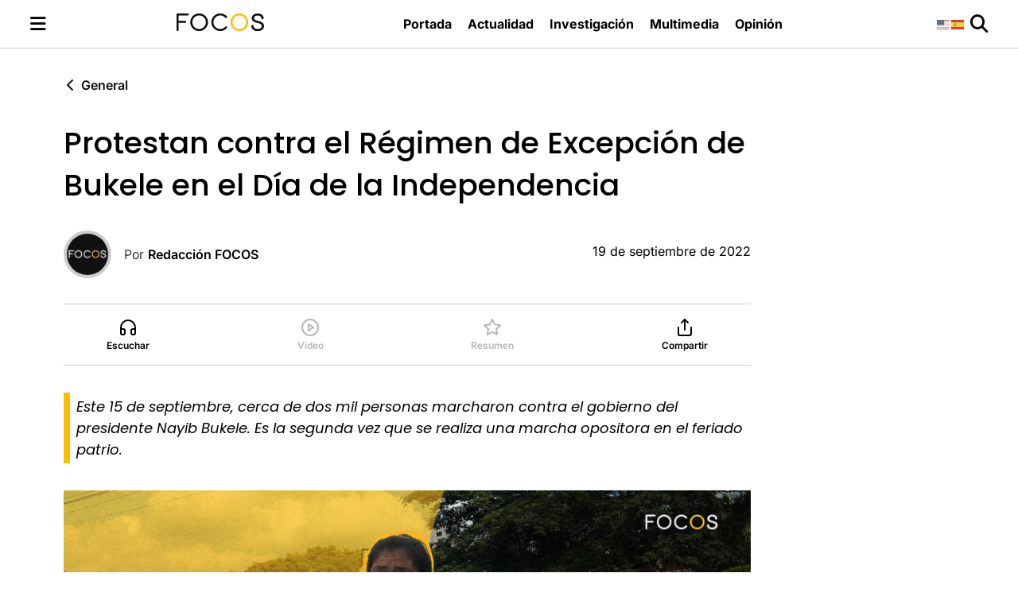

--- FILE ---
content_type: text/html; charset=UTF-8
request_url: https://focostv.com/protestan-contra-el-regimen-de-excepcion-de-bukele-en-el-dia-de-la-independencia/
body_size: 15682
content:
<!DOCTYPE html>
<html lang="es">

<head>
    <meta charset="UTF-8">
    <meta name="viewport" content="width=device-width, initial-scale=1.0">
    <!-- Google Tag Manager -->
    <script>(function(w,d,s,l,i){w[l]=w[l]||[];w[l].push({'gtm.start':
    new Date().getTime(),event:'gtm.js'});var f=d.getElementsByTagName(s)[0],
    j=d.createElement(s),dl=l!='dataLayer'?'&l='+l:'';j.async=true;j.src=
    'https://www.googletagmanager.com/gtm.js?id='+i+dl;f.parentNode.insertBefore(j,f);
    })(window,document,'script','dataLayer','GTM-5JKM2XN');</script>
    <!-- End Google Tag Manager -->
    <meta name='robots' content='index, follow, max-image-preview:large, max-snippet:-1, max-video-preview:-1' />

	<!-- This site is optimized with the Yoast SEO plugin v25.2 - https://yoast.com/wordpress/plugins/seo/ -->
	<title>Protestan contra el Régimen de Excepción de Bukele en el Día de la Independencia - FOCOS</title>
	<link rel="canonical" href="https://focostv.com/protestan-contra-el-regimen-de-excepcion-de-bukele-en-el-dia-de-la-independencia/" />
	<meta property="og:locale" content="es_ES" />
	<meta property="og:type" content="article" />
	<meta property="og:title" content="Protestan contra el Régimen de Excepción de Bukele en el Día de la Independencia - FOCOS" />
	<meta property="og:description" content="La marcha arrancó desde la plaza de Salud, frente al&nbsp; Hospital Rosales y se dirigió a la plaza Libertad, en el centro histórico de San [&hellip;]" />
	<meta property="og:url" content="https://focostv.com/protestan-contra-el-regimen-de-excepcion-de-bukele-en-el-dia-de-la-independencia/" />
	<meta property="og:site_name" content="FOCOS" />
	<meta property="article:publisher" content="https://www.facebook.com/FocosTV.sv/" />
	<meta property="article:published_time" content="2022-09-19T17:40:38+00:00" />
	<meta property="article:modified_time" content="2025-03-01T03:20:57+00:00" />
	<meta property="og:image" content="https://focostv.com/wp-content/uploads/2022/09/portadaYT-scaled.jpg" />
	<meta property="og:image:width" content="1170" />
	<meta property="og:image:height" content="658" />
	<meta property="og:image:type" content="image/jpeg" />
	<meta name="author" content="Redacción FOCOS" />
	<meta name="twitter:card" content="summary_large_image" />
	<meta name="twitter:creator" content="@focostv" />
	<meta name="twitter:site" content="@focostv" />
	<meta name="twitter:label1" content="Escrito por" />
	<meta name="twitter:data1" content="Redacción FOCOS" />
	<meta name="twitter:label2" content="Tiempo de lectura" />
	<meta name="twitter:data2" content="1 minuto" />
	<script type="application/ld+json" class="yoast-schema-graph">{"@context":"https://schema.org","@graph":[{"@type":"Article","@id":"https://focostv.com/protestan-contra-el-regimen-de-excepcion-de-bukele-en-el-dia-de-la-independencia/#article","isPartOf":{"@id":"https://focostv.com/protestan-contra-el-regimen-de-excepcion-de-bukele-en-el-dia-de-la-independencia/"},"author":{"name":"Redacción FOCOS","@id":"https://focostv.com/#/schema/person/5d9ce52861edef715cc05fb595485ed8"},"headline":"Protestan contra el Régimen de Excepción de Bukele en el Día de la Independencia","datePublished":"2022-09-19T17:40:38+00:00","dateModified":"2025-03-01T03:20:57+00:00","mainEntityOfPage":{"@id":"https://focostv.com/protestan-contra-el-regimen-de-excepcion-de-bukele-en-el-dia-de-la-independencia/"},"wordCount":253,"publisher":{"@id":"https://focostv.com/#organization"},"image":{"@id":"https://focostv.com/protestan-contra-el-regimen-de-excepcion-de-bukele-en-el-dia-de-la-independencia/#primaryimage"},"thumbnailUrl":"https://focostv.com/wp-content/uploads/2022/09/portadaYT-scaled.jpg","keywords":["Día de la independencia","Marcha 15 septiembre","Nayib Bukele","Régimen de Excepción"],"articleSection":["general","Notas","PORTADA SECUNDARIA"],"inLanguage":"es"},{"@type":"WebPage","@id":"https://focostv.com/protestan-contra-el-regimen-de-excepcion-de-bukele-en-el-dia-de-la-independencia/","url":"https://focostv.com/protestan-contra-el-regimen-de-excepcion-de-bukele-en-el-dia-de-la-independencia/","name":"Protestan contra el Régimen de Excepción de Bukele en el Día de la Independencia - FOCOS","isPartOf":{"@id":"https://focostv.com/#website"},"primaryImageOfPage":{"@id":"https://focostv.com/protestan-contra-el-regimen-de-excepcion-de-bukele-en-el-dia-de-la-independencia/#primaryimage"},"image":{"@id":"https://focostv.com/protestan-contra-el-regimen-de-excepcion-de-bukele-en-el-dia-de-la-independencia/#primaryimage"},"thumbnailUrl":"https://focostv.com/wp-content/uploads/2022/09/portadaYT-scaled.jpg","datePublished":"2022-09-19T17:40:38+00:00","dateModified":"2025-03-01T03:20:57+00:00","breadcrumb":{"@id":"https://focostv.com/protestan-contra-el-regimen-de-excepcion-de-bukele-en-el-dia-de-la-independencia/#breadcrumb"},"inLanguage":"es","potentialAction":[{"@type":"ReadAction","target":["https://focostv.com/protestan-contra-el-regimen-de-excepcion-de-bukele-en-el-dia-de-la-independencia/"]}]},{"@type":"ImageObject","inLanguage":"es","@id":"https://focostv.com/protestan-contra-el-regimen-de-excepcion-de-bukele-en-el-dia-de-la-independencia/#primaryimage","url":"https://focostv.com/wp-content/uploads/2022/09/portadaYT-scaled.jpg","contentUrl":"https://focostv.com/wp-content/uploads/2022/09/portadaYT-scaled.jpg","width":1170,"height":658},{"@type":"BreadcrumbList","@id":"https://focostv.com/protestan-contra-el-regimen-de-excepcion-de-bukele-en-el-dia-de-la-independencia/#breadcrumb","itemListElement":[{"@type":"ListItem","position":1,"name":"Portada","item":"https://focostv.com/"},{"@type":"ListItem","position":2,"name":"Protestan contra el Régimen de Excepción de Bukele en el Día de la Independencia"}]},{"@type":"WebSite","@id":"https://focostv.com/#website","url":"https://focostv.com/","name":"FOCOS","description":"Revista de análisis y opinión hecha en El Salvador para salvadoreños y centroamericanos.","publisher":{"@id":"https://focostv.com/#organization"},"potentialAction":[{"@type":"SearchAction","target":{"@type":"EntryPoint","urlTemplate":"https://focostv.com/?s={search_term_string}"},"query-input":{"@type":"PropertyValueSpecification","valueRequired":true,"valueName":"search_term_string"}}],"inLanguage":"es"},{"@type":"Organization","@id":"https://focostv.com/#organization","name":"FOCOS","url":"https://focostv.com/","logo":{"@type":"ImageObject","inLanguage":"es","@id":"https://focostv.com/#/schema/logo/image/","url":"https://focostv.com/wp-content/uploads/2019/07/FOCOS_LGOO-1-1.png","contentUrl":"https://focostv.com/wp-content/uploads/2019/07/FOCOS_LGOO-1-1.png","width":175,"height":36,"caption":"FOCOS"},"image":{"@id":"https://focostv.com/#/schema/logo/image/"},"sameAs":["https://www.facebook.com/FocosTV.sv/","https://x.com/focostv","https://www.instagram.com/focos.tv/"]},{"@type":"Person","@id":"https://focostv.com/#/schema/person/5d9ce52861edef715cc05fb595485ed8","name":"Redacción FOCOS","image":{"@type":"ImageObject","inLanguage":"es","@id":"https://focostv.com/#/schema/person/image/","url":"https://secure.gravatar.com/avatar/637743f2f75bc02425a9983a19690f72?s=96&d=wp_user_avatar&r=g","contentUrl":"https://secure.gravatar.com/avatar/637743f2f75bc02425a9983a19690f72?s=96&d=wp_user_avatar&r=g","caption":"Redacción FOCOS"},"url":"https://focostv.com/author/redaccion/"}]}</script>
	<!-- / Yoast SEO plugin. -->


<link rel='dns-prefetch' href='//public.tableau.com' />
<script type="text/javascript">
/* <![CDATA[ */
window._wpemojiSettings = {"baseUrl":"https:\/\/s.w.org\/images\/core\/emoji\/15.0.3\/72x72\/","ext":".png","svgUrl":"https:\/\/s.w.org\/images\/core\/emoji\/15.0.3\/svg\/","svgExt":".svg","source":{"concatemoji":"https:\/\/focostv.com\/wp-includes\/js\/wp-emoji-release.min.js?ver=6.6.2"}};
/*! This file is auto-generated */
!function(i,n){var o,s,e;function c(e){try{var t={supportTests:e,timestamp:(new Date).valueOf()};sessionStorage.setItem(o,JSON.stringify(t))}catch(e){}}function p(e,t,n){e.clearRect(0,0,e.canvas.width,e.canvas.height),e.fillText(t,0,0);var t=new Uint32Array(e.getImageData(0,0,e.canvas.width,e.canvas.height).data),r=(e.clearRect(0,0,e.canvas.width,e.canvas.height),e.fillText(n,0,0),new Uint32Array(e.getImageData(0,0,e.canvas.width,e.canvas.height).data));return t.every(function(e,t){return e===r[t]})}function u(e,t,n){switch(t){case"flag":return n(e,"\ud83c\udff3\ufe0f\u200d\u26a7\ufe0f","\ud83c\udff3\ufe0f\u200b\u26a7\ufe0f")?!1:!n(e,"\ud83c\uddfa\ud83c\uddf3","\ud83c\uddfa\u200b\ud83c\uddf3")&&!n(e,"\ud83c\udff4\udb40\udc67\udb40\udc62\udb40\udc65\udb40\udc6e\udb40\udc67\udb40\udc7f","\ud83c\udff4\u200b\udb40\udc67\u200b\udb40\udc62\u200b\udb40\udc65\u200b\udb40\udc6e\u200b\udb40\udc67\u200b\udb40\udc7f");case"emoji":return!n(e,"\ud83d\udc26\u200d\u2b1b","\ud83d\udc26\u200b\u2b1b")}return!1}function f(e,t,n){var r="undefined"!=typeof WorkerGlobalScope&&self instanceof WorkerGlobalScope?new OffscreenCanvas(300,150):i.createElement("canvas"),a=r.getContext("2d",{willReadFrequently:!0}),o=(a.textBaseline="top",a.font="600 32px Arial",{});return e.forEach(function(e){o[e]=t(a,e,n)}),o}function t(e){var t=i.createElement("script");t.src=e,t.defer=!0,i.head.appendChild(t)}"undefined"!=typeof Promise&&(o="wpEmojiSettingsSupports",s=["flag","emoji"],n.supports={everything:!0,everythingExceptFlag:!0},e=new Promise(function(e){i.addEventListener("DOMContentLoaded",e,{once:!0})}),new Promise(function(t){var n=function(){try{var e=JSON.parse(sessionStorage.getItem(o));if("object"==typeof e&&"number"==typeof e.timestamp&&(new Date).valueOf()<e.timestamp+604800&&"object"==typeof e.supportTests)return e.supportTests}catch(e){}return null}();if(!n){if("undefined"!=typeof Worker&&"undefined"!=typeof OffscreenCanvas&&"undefined"!=typeof URL&&URL.createObjectURL&&"undefined"!=typeof Blob)try{var e="postMessage("+f.toString()+"("+[JSON.stringify(s),u.toString(),p.toString()].join(",")+"));",r=new Blob([e],{type:"text/javascript"}),a=new Worker(URL.createObjectURL(r),{name:"wpTestEmojiSupports"});return void(a.onmessage=function(e){c(n=e.data),a.terminate(),t(n)})}catch(e){}c(n=f(s,u,p))}t(n)}).then(function(e){for(var t in e)n.supports[t]=e[t],n.supports.everything=n.supports.everything&&n.supports[t],"flag"!==t&&(n.supports.everythingExceptFlag=n.supports.everythingExceptFlag&&n.supports[t]);n.supports.everythingExceptFlag=n.supports.everythingExceptFlag&&!n.supports.flag,n.DOMReady=!1,n.readyCallback=function(){n.DOMReady=!0}}).then(function(){return e}).then(function(){var e;n.supports.everything||(n.readyCallback(),(e=n.source||{}).concatemoji?t(e.concatemoji):e.wpemoji&&e.twemoji&&(t(e.twemoji),t(e.wpemoji)))}))}((window,document),window._wpemojiSettings);
/* ]]> */
</script>
<!-- focostv.com is managing ads with Advanced Ads --><script id="focos-ready">
			window.advanced_ads_ready=function(e,a){a=a||"complete";var d=function(e){return"interactive"===a?"loading"!==e:"complete"===e};d(document.readyState)?e():document.addEventListener("readystatechange",(function(a){d(a.target.readyState)&&e()}),{once:"interactive"===a})},window.advanced_ads_ready_queue=window.advanced_ads_ready_queue||[];		</script>
		<style id='wp-emoji-styles-inline-css' type='text/css'>

	img.wp-smiley, img.emoji {
		display: inline !important;
		border: none !important;
		box-shadow: none !important;
		height: 1em !important;
		width: 1em !important;
		margin: 0 0.07em !important;
		vertical-align: -0.1em !important;
		background: none !important;
		padding: 0 !important;
	}
</style>
<link rel='stylesheet' id='wp-block-library-css' href='https://focostv.com/wp-includes/css/dist/block-library/style.min.css?ver=6.6.2' type='text/css' media='all' />
<style id='classic-theme-styles-inline-css' type='text/css'>
/*! This file is auto-generated */
.wp-block-button__link{color:#fff;background-color:#32373c;border-radius:9999px;box-shadow:none;text-decoration:none;padding:calc(.667em + 2px) calc(1.333em + 2px);font-size:1.125em}.wp-block-file__button{background:#32373c;color:#fff;text-decoration:none}
</style>
<style id='global-styles-inline-css' type='text/css'>
:root{--wp--preset--aspect-ratio--square: 1;--wp--preset--aspect-ratio--4-3: 4/3;--wp--preset--aspect-ratio--3-4: 3/4;--wp--preset--aspect-ratio--3-2: 3/2;--wp--preset--aspect-ratio--2-3: 2/3;--wp--preset--aspect-ratio--16-9: 16/9;--wp--preset--aspect-ratio--9-16: 9/16;--wp--preset--color--black: #000000;--wp--preset--color--cyan-bluish-gray: #abb8c3;--wp--preset--color--white: #ffffff;--wp--preset--color--pale-pink: #f78da7;--wp--preset--color--vivid-red: #cf2e2e;--wp--preset--color--luminous-vivid-orange: #ff6900;--wp--preset--color--luminous-vivid-amber: #fcb900;--wp--preset--color--light-green-cyan: #7bdcb5;--wp--preset--color--vivid-green-cyan: #00d084;--wp--preset--color--pale-cyan-blue: #8ed1fc;--wp--preset--color--vivid-cyan-blue: #0693e3;--wp--preset--color--vivid-purple: #9b51e0;--wp--preset--gradient--vivid-cyan-blue-to-vivid-purple: linear-gradient(135deg,rgba(6,147,227,1) 0%,rgb(155,81,224) 100%);--wp--preset--gradient--light-green-cyan-to-vivid-green-cyan: linear-gradient(135deg,rgb(122,220,180) 0%,rgb(0,208,130) 100%);--wp--preset--gradient--luminous-vivid-amber-to-luminous-vivid-orange: linear-gradient(135deg,rgba(252,185,0,1) 0%,rgba(255,105,0,1) 100%);--wp--preset--gradient--luminous-vivid-orange-to-vivid-red: linear-gradient(135deg,rgba(255,105,0,1) 0%,rgb(207,46,46) 100%);--wp--preset--gradient--very-light-gray-to-cyan-bluish-gray: linear-gradient(135deg,rgb(238,238,238) 0%,rgb(169,184,195) 100%);--wp--preset--gradient--cool-to-warm-spectrum: linear-gradient(135deg,rgb(74,234,220) 0%,rgb(151,120,209) 20%,rgb(207,42,186) 40%,rgb(238,44,130) 60%,rgb(251,105,98) 80%,rgb(254,248,76) 100%);--wp--preset--gradient--blush-light-purple: linear-gradient(135deg,rgb(255,206,236) 0%,rgb(152,150,240) 100%);--wp--preset--gradient--blush-bordeaux: linear-gradient(135deg,rgb(254,205,165) 0%,rgb(254,45,45) 50%,rgb(107,0,62) 100%);--wp--preset--gradient--luminous-dusk: linear-gradient(135deg,rgb(255,203,112) 0%,rgb(199,81,192) 50%,rgb(65,88,208) 100%);--wp--preset--gradient--pale-ocean: linear-gradient(135deg,rgb(255,245,203) 0%,rgb(182,227,212) 50%,rgb(51,167,181) 100%);--wp--preset--gradient--electric-grass: linear-gradient(135deg,rgb(202,248,128) 0%,rgb(113,206,126) 100%);--wp--preset--gradient--midnight: linear-gradient(135deg,rgb(2,3,129) 0%,rgb(40,116,252) 100%);--wp--preset--font-size--small: 13px;--wp--preset--font-size--medium: 20px;--wp--preset--font-size--large: 36px;--wp--preset--font-size--x-large: 42px;--wp--preset--spacing--20: 0.44rem;--wp--preset--spacing--30: 0.67rem;--wp--preset--spacing--40: 1rem;--wp--preset--spacing--50: 1.5rem;--wp--preset--spacing--60: 2.25rem;--wp--preset--spacing--70: 3.38rem;--wp--preset--spacing--80: 5.06rem;--wp--preset--shadow--natural: 6px 6px 9px rgba(0, 0, 0, 0.2);--wp--preset--shadow--deep: 12px 12px 50px rgba(0, 0, 0, 0.4);--wp--preset--shadow--sharp: 6px 6px 0px rgba(0, 0, 0, 0.2);--wp--preset--shadow--outlined: 6px 6px 0px -3px rgba(255, 255, 255, 1), 6px 6px rgba(0, 0, 0, 1);--wp--preset--shadow--crisp: 6px 6px 0px rgba(0, 0, 0, 1);}:where(.is-layout-flex){gap: 0.5em;}:where(.is-layout-grid){gap: 0.5em;}body .is-layout-flex{display: flex;}.is-layout-flex{flex-wrap: wrap;align-items: center;}.is-layout-flex > :is(*, div){margin: 0;}body .is-layout-grid{display: grid;}.is-layout-grid > :is(*, div){margin: 0;}:where(.wp-block-columns.is-layout-flex){gap: 2em;}:where(.wp-block-columns.is-layout-grid){gap: 2em;}:where(.wp-block-post-template.is-layout-flex){gap: 1.25em;}:where(.wp-block-post-template.is-layout-grid){gap: 1.25em;}.has-black-color{color: var(--wp--preset--color--black) !important;}.has-cyan-bluish-gray-color{color: var(--wp--preset--color--cyan-bluish-gray) !important;}.has-white-color{color: var(--wp--preset--color--white) !important;}.has-pale-pink-color{color: var(--wp--preset--color--pale-pink) !important;}.has-vivid-red-color{color: var(--wp--preset--color--vivid-red) !important;}.has-luminous-vivid-orange-color{color: var(--wp--preset--color--luminous-vivid-orange) !important;}.has-luminous-vivid-amber-color{color: var(--wp--preset--color--luminous-vivid-amber) !important;}.has-light-green-cyan-color{color: var(--wp--preset--color--light-green-cyan) !important;}.has-vivid-green-cyan-color{color: var(--wp--preset--color--vivid-green-cyan) !important;}.has-pale-cyan-blue-color{color: var(--wp--preset--color--pale-cyan-blue) !important;}.has-vivid-cyan-blue-color{color: var(--wp--preset--color--vivid-cyan-blue) !important;}.has-vivid-purple-color{color: var(--wp--preset--color--vivid-purple) !important;}.has-black-background-color{background-color: var(--wp--preset--color--black) !important;}.has-cyan-bluish-gray-background-color{background-color: var(--wp--preset--color--cyan-bluish-gray) !important;}.has-white-background-color{background-color: var(--wp--preset--color--white) !important;}.has-pale-pink-background-color{background-color: var(--wp--preset--color--pale-pink) !important;}.has-vivid-red-background-color{background-color: var(--wp--preset--color--vivid-red) !important;}.has-luminous-vivid-orange-background-color{background-color: var(--wp--preset--color--luminous-vivid-orange) !important;}.has-luminous-vivid-amber-background-color{background-color: var(--wp--preset--color--luminous-vivid-amber) !important;}.has-light-green-cyan-background-color{background-color: var(--wp--preset--color--light-green-cyan) !important;}.has-vivid-green-cyan-background-color{background-color: var(--wp--preset--color--vivid-green-cyan) !important;}.has-pale-cyan-blue-background-color{background-color: var(--wp--preset--color--pale-cyan-blue) !important;}.has-vivid-cyan-blue-background-color{background-color: var(--wp--preset--color--vivid-cyan-blue) !important;}.has-vivid-purple-background-color{background-color: var(--wp--preset--color--vivid-purple) !important;}.has-black-border-color{border-color: var(--wp--preset--color--black) !important;}.has-cyan-bluish-gray-border-color{border-color: var(--wp--preset--color--cyan-bluish-gray) !important;}.has-white-border-color{border-color: var(--wp--preset--color--white) !important;}.has-pale-pink-border-color{border-color: var(--wp--preset--color--pale-pink) !important;}.has-vivid-red-border-color{border-color: var(--wp--preset--color--vivid-red) !important;}.has-luminous-vivid-orange-border-color{border-color: var(--wp--preset--color--luminous-vivid-orange) !important;}.has-luminous-vivid-amber-border-color{border-color: var(--wp--preset--color--luminous-vivid-amber) !important;}.has-light-green-cyan-border-color{border-color: var(--wp--preset--color--light-green-cyan) !important;}.has-vivid-green-cyan-border-color{border-color: var(--wp--preset--color--vivid-green-cyan) !important;}.has-pale-cyan-blue-border-color{border-color: var(--wp--preset--color--pale-cyan-blue) !important;}.has-vivid-cyan-blue-border-color{border-color: var(--wp--preset--color--vivid-cyan-blue) !important;}.has-vivid-purple-border-color{border-color: var(--wp--preset--color--vivid-purple) !important;}.has-vivid-cyan-blue-to-vivid-purple-gradient-background{background: var(--wp--preset--gradient--vivid-cyan-blue-to-vivid-purple) !important;}.has-light-green-cyan-to-vivid-green-cyan-gradient-background{background: var(--wp--preset--gradient--light-green-cyan-to-vivid-green-cyan) !important;}.has-luminous-vivid-amber-to-luminous-vivid-orange-gradient-background{background: var(--wp--preset--gradient--luminous-vivid-amber-to-luminous-vivid-orange) !important;}.has-luminous-vivid-orange-to-vivid-red-gradient-background{background: var(--wp--preset--gradient--luminous-vivid-orange-to-vivid-red) !important;}.has-very-light-gray-to-cyan-bluish-gray-gradient-background{background: var(--wp--preset--gradient--very-light-gray-to-cyan-bluish-gray) !important;}.has-cool-to-warm-spectrum-gradient-background{background: var(--wp--preset--gradient--cool-to-warm-spectrum) !important;}.has-blush-light-purple-gradient-background{background: var(--wp--preset--gradient--blush-light-purple) !important;}.has-blush-bordeaux-gradient-background{background: var(--wp--preset--gradient--blush-bordeaux) !important;}.has-luminous-dusk-gradient-background{background: var(--wp--preset--gradient--luminous-dusk) !important;}.has-pale-ocean-gradient-background{background: var(--wp--preset--gradient--pale-ocean) !important;}.has-electric-grass-gradient-background{background: var(--wp--preset--gradient--electric-grass) !important;}.has-midnight-gradient-background{background: var(--wp--preset--gradient--midnight) !important;}.has-small-font-size{font-size: var(--wp--preset--font-size--small) !important;}.has-medium-font-size{font-size: var(--wp--preset--font-size--medium) !important;}.has-large-font-size{font-size: var(--wp--preset--font-size--large) !important;}.has-x-large-font-size{font-size: var(--wp--preset--font-size--x-large) !important;}
:where(.wp-block-post-template.is-layout-flex){gap: 1.25em;}:where(.wp-block-post-template.is-layout-grid){gap: 1.25em;}
:where(.wp-block-columns.is-layout-flex){gap: 2em;}:where(.wp-block-columns.is-layout-grid){gap: 2em;}
:root :where(.wp-block-pullquote){font-size: 1.5em;line-height: 1.6;}
</style>
<link rel='stylesheet' id='contact-form-7-css' href='https://focostv.com/wp-content/plugins/contact-form-7/includes/css/styles.css?ver=6.0.1' type='text/css' media='all' />
<link rel='stylesheet' id='focostv-advertising-style-css' href='https://focostv.com/wp-content/plugins/focostv-advertising/style.css?ver=6.6.2' type='text/css' media='all' />
<link rel='stylesheet' id='printomatic-css-css' href='https://focostv.com/wp-content/plugins/print-o-matic/css/style.css?ver=2.0' type='text/css' media='all' />
<link rel='stylesheet' id='taqyeem-style-css' href='https://focostv.com/wp-content/plugins/taqyeem/style.css?ver=6.6.2' type='text/css' media='all' />
<link rel='stylesheet' id='ppress-frontend-css' href='https://focostv.com/wp-content/plugins/wp-user-avatar/assets/css/frontend.min.css?ver=4.15.19' type='text/css' media='all' />
<link rel='stylesheet' id='ppress-flatpickr-css' href='https://focostv.com/wp-content/plugins/wp-user-avatar/assets/flatpickr/flatpickr.min.css?ver=4.15.19' type='text/css' media='all' />
<link rel='stylesheet' id='ppress-select2-css' href='https://focostv.com/wp-content/plugins/wp-user-avatar/assets/select2/select2.min.css?ver=6.6.2' type='text/css' media='all' />
<link rel='stylesheet' id='google-fonts-css' href='https://focostv.com/wp-content/themes/focostv/fonts/fonts.css' type='text/css' media='all' />
<link rel='stylesheet' id='fontawesome-css' href='https://focostv.com/wp-content/themes/focostv/assets/fontawesome/css/all.min.css?ver=6.6.0' type='text/css' media='all' />
<link rel='stylesheet' id='focostvtheme-style-css' href='https://focostv.com/wp-content/themes/focostv/style.css?ver=1.6.2' type='text/css' media='all' />
<link rel='stylesheet' id='jannah-extensions-shortcodes-styles-css' href='https://focostv.com/wp-content/plugins/jannah-extensions/shortcodes/assets/style.css?ver=6.6.2' type='text/css' media='all' />
<script type="text/javascript" src="https://focostv.com/wp-includes/js/jquery/jquery.min.js?ver=3.7.1" id="jquery-core-js"></script>
<script type="text/javascript" src="https://focostv.com/wp-includes/js/jquery/jquery-migrate.min.js?ver=3.4.1" id="jquery-migrate-js"></script>
<script type="text/javascript" src="https://focostv.com/wp-content/plugins/taqyeem/js/tie.js?ver=6.6.2" id="taqyeem-main-js"></script>
<script type="text/javascript" src="https://focostv.com/wp-content/plugins/wp-user-avatar/assets/flatpickr/flatpickr.min.js?ver=4.15.19" id="ppress-flatpickr-js"></script>
<script type="text/javascript" src="https://focostv.com/wp-content/plugins/wp-user-avatar/assets/select2/select2.min.js?ver=4.15.19" id="ppress-select2-js"></script>
<script type="text/javascript" src="https://public.tableau.com/javascripts/api/tableau-2.min.js?ver=6.6.2" id="tableau-js-js"></script>
<script type="text/javascript" src="https://focostv.com/wp-content/plugins/wptab-tableau-public-viz-block/js/wptab-tableau-public-viz-render.js?ver=1" id="tableau-init-viz-js-js"></script>
<link rel="https://api.w.org/" href="https://focostv.com/wp-json/" /><link rel="alternate" title="JSON" type="application/json" href="https://focostv.com/wp-json/wp/v2/posts/11954" /><link rel="EditURI" type="application/rsd+xml" title="RSD" href="https://focostv.com/xmlrpc.php?rsd" />
<link rel='shortlink' href='https://focostv.com/?p=11954' />
<link rel="alternate" title="oEmbed (JSON)" type="application/json+oembed" href="https://focostv.com/wp-json/oembed/1.0/embed?url=https%3A%2F%2Ffocostv.com%2Fprotestan-contra-el-regimen-de-excepcion-de-bukele-en-el-dia-de-la-independencia%2F" />
<link rel="alternate" title="oEmbed (XML)" type="text/xml+oembed" href="https://focostv.com/wp-json/oembed/1.0/embed?url=https%3A%2F%2Ffocostv.com%2Fprotestan-contra-el-regimen-de-excepcion-de-bukele-en-el-dia-de-la-independencia%2F&#038;format=xml" />

<!-- This site is using AdRotate v5.13.5 to display their advertisements - https://ajdg.solutions/ -->
<!-- AdRotate CSS -->
<style type="text/css" media="screen">
	.g { margin:0px; padding:0px; overflow:hidden; line-height:1; zoom:1; }
	.g img { height:auto; }
	.g-col { position:relative; float:left; }
	.g-col:first-child { margin-left: 0; }
	.g-col:last-child { margin-right: 0; }
	@media only screen and (max-width: 480px) {
		.g-col, .g-dyn, .g-single { width:100%; margin-left:0; margin-right:0; }
	}
</style>
<!-- /AdRotate CSS -->

<script type='text/javascript'>
/* <![CDATA[ */
var taqyeem = {"ajaxurl":"https://focostv.com/wp-admin/admin-ajax.php" , "your_rating":"Your Rating:"};
/* ]]> */
</script>

<style type="text/css" media="screen">

</style>
		<script>
			document.documentElement.className = document.documentElement.className.replace('no-js', 'js');
		</script>
				<style>
			.no-js img.lazyload {
				display: none;
			}

			figure.wp-block-image img.lazyloading {
				min-width: 150px;
			}

						.lazyload, .lazyloading {
				opacity: 0;
			}

			.lazyloaded {
				opacity: 1;
				transition: opacity 400ms;
				transition-delay: 0ms;
			}

					</style>
		<link rel="icon" href="https://focostv.com/wp-content/uploads/2019/04/cropped-favicon-focostv-32x32.png" sizes="32x32" />
<link rel="icon" href="https://focostv.com/wp-content/uploads/2019/04/cropped-favicon-focostv-192x192.png" sizes="192x192" />
<link rel="apple-touch-icon" href="https://focostv.com/wp-content/uploads/2019/04/cropped-favicon-focostv-180x180.png" />
<meta name="msapplication-TileImage" content="https://focostv.com/wp-content/uploads/2019/04/cropped-favicon-focostv-270x270.png" />
</head>

<body class="focostv-site">
    <!-- Google Tag Manager (noscript) -->
    <noscript><iframe src="https://www.googletagmanager.com/ns.html?id=GTM-5JKM2XN"
    height="0" width="0" style="display:none;visibility:hidden"></iframe></noscript>
    <!-- End Google Tag Manager (noscript) -->
    <header class="focostv-site-header">
        <div class="focostv-site-header-container">
            <div class="focostv-site-header-menu">
                <button class="focostv-site-header-button" id="focostv-toggle-button">
                    <i id="focostv-toggle-icon" class="fa-solid fa-bars focostv-site-header-icon"></i>
                </button>
            </div>
            <div class="focostv-site-header-logo">
                <a href="https://focostv.com/">
                    <img src="https://focostv.com/wp-content/themes/focostv/images/focostv-logo-black.svg"
                        alt="Logo de Focos TV" loading="eager">
                </a>
            </div>
                            <div class="focostv-site-header-navigation-menu">
                    <nav class="focostv-site-header-navigation">
                        <ul id="menu-principal" class="focostv-site-navigation-menu focostv-header-menu"><li id="menu-item-14900" class="menu-item menu-item-type-custom menu-item-object-custom menu-item-14900"><a href="/">Portada</a></li>
<li id="menu-item-14901" class="menu-item menu-item-type-post_type menu-item-object-page menu-item-14901"><a href="https://focostv.com/actualidad/">Actualidad</a></li>
<li id="menu-item-14906" class="menu-item menu-item-type-post_type menu-item-object-page menu-item-14906"><a href="https://focostv.com/investigacion/">Investigación</a></li>
<li id="menu-item-14907" class="menu-item menu-item-type-post_type menu-item-object-page menu-item-14907"><a href="https://focostv.com/multimedia/">Multimedia</a></li>
<li id="menu-item-14905" class="menu-item menu-item-type-post_type menu-item-object-page menu-item-14905"><a href="https://focostv.com/opinion/">Opinión</a></li>
</ul>                    </nav>
                </div>
                        <div class="focostv-site-header-search">
                <div class="gtranslate_wrapper" id="gt-wrapper-72019860"></div>                <button class="focostv-site-header-button" id="focostv-toggle-search">
                    <i class="fa-solid fa-magnifying-glass focostv-site-header-icon"></i>
                </button>
            </div>
        </div>
    </header>
    <nav id="focostv-site-toggle-navigation" class="focostv-site-toggle-navigation">
        <ul id="menu-principal-1" class="focostv-site-toggle-navigation-menu"><li class="menu-item menu-item-type-custom menu-item-object-custom menu-item-14900"><a href="/">Portada</a></li>
<li class="menu-item menu-item-type-post_type menu-item-object-page menu-item-14901"><a href="https://focostv.com/actualidad/">Actualidad</a></li>
<li class="menu-item menu-item-type-post_type menu-item-object-page menu-item-14906"><a href="https://focostv.com/investigacion/">Investigación</a></li>
<li class="menu-item menu-item-type-post_type menu-item-object-page menu-item-14907"><a href="https://focostv.com/multimedia/">Multimedia</a></li>
<li class="menu-item menu-item-type-post_type menu-item-object-page menu-item-14905"><a href="https://focostv.com/opinion/">Opinión</a></li>
</ul><ul id="menu-footersecundario" class="focostv-site-toggle-navigation-menu secondary"><li id="menu-item-14917" class="menu-item menu-item-type-post_type menu-item-object-page menu-item-14917"><a href="https://focostv.com/sobre-focos/">Sobre FOCOS</a></li>
<li id="menu-item-14914" class="menu-item menu-item-type-post_type menu-item-object-page menu-item-14914"><a href="https://focostv.com/noiz/">NOIZ, estudio de producción audiovisual</a></li>
<li id="menu-item-14912" class="menu-item menu-item-type-post_type menu-item-object-page menu-item-14912"><a href="https://focostv.com/terminos-y-condiciones/">Términos y condiciones</a></li>
<li id="menu-item-15011" class="menu-item menu-item-type-taxonomy menu-item-object-category menu-item-15011"><a href="https://focostv.com/category/archivo/">Archivo</a></li>
</ul>    </nav>
    <!-- Search Component -->
    <div id="focostv-site-search" class="focostv-site-search">
    <div class="focostv-site-search-home">
        <a class="focostv-site-search-home-button" href="https://focostv.com/">
            <i class="fa-solid fa-chevron-left"></i> Regresar
        </a>
    </div>
    <div class="focostv-site-search-form">
        <form action="https://focostv.com/" method="get" class="focostv-site-search-form-container">
            <i class="fa-solid fa-magnifying-glass focostv-site-search-icon"></i>
            <input type="text" name="s" placeholder="Buscar" value="">
            <button type="submit" style="display: none;"></button>
        </form>
    </div>
    <div class="focostv-site-search-topics">
        <h4 class="focostv-site-search-topics-title">
            Temas
        </h4>
        <ul class="focostv-topics-list"><li><a href="https://focostv.com/tag/nayib-bukele/">Nayib Bukele</a></li><li><a href="https://focostv.com/tag/el-salvador/">El Salvador</a></li><li><a href="https://focostv.com/tag/asamblea-legislativa/">Asamblea Legislativa</a></li><li><a href="https://focostv.com/tag/covid-19/">Covid-19</a></li><li><a href="https://focostv.com/tag/derechos-humanos/">Derechos Humanos</a></li><li><a href="https://focostv.com/tag/elecciones-2021/">Elecciones 2021</a></li><li><a href="https://focostv.com/tag/estados-unidos/">Estados Unidos</a></li><li><a href="https://focostv.com/tag/migracion/">Migración</a></li><li><a href="https://focostv.com/tag/nuevas-ideas/">Nuevas Ideas</a></li><li><a href="https://focostv.com/tag/economia/">Economía</a></li></ul>    </div>
</div>    <!--  -->
    <nav class="focostv-site-navigation">
        <ul id="menu-principal-2" class="focostv-site-navigation-menu"><li class="menu-item menu-item-type-custom menu-item-object-custom menu-item-14900"><a href="/">Portada</a></li>
<li class="menu-item menu-item-type-post_type menu-item-object-page menu-item-14901"><a href="https://focostv.com/actualidad/">Actualidad</a></li>
<li class="menu-item menu-item-type-post_type menu-item-object-page menu-item-14906"><a href="https://focostv.com/investigacion/">Investigación</a></li>
<li class="menu-item menu-item-type-post_type menu-item-object-page menu-item-14907"><a href="https://focostv.com/multimedia/">Multimedia</a></li>
<li class="menu-item menu-item-type-post_type menu-item-object-page menu-item-14905"><a href="https://focostv.com/opinion/">Opinión</a></li>
</ul>    </nav>
            <article id="focostv-post-11954" class="focostv-single-post">
                <header class="focostv-post-header">
                                            <div class="focostv-go-home-container">
                            <a href="https://focostv.com/category/general/" style="margin-left: 0;">
                                <i class="fa-solid fa-chevron-left"></i>
                            </a>
                            <a
                                href="https://focostv.com/category/general/">General</a>
                        </div>
                                        <h1 class="focostv-post-title">Protestan contra el Régimen de Excepción de Bukele en el Día de la Independencia</h1>
                    <div class="focostv-post-header-information">
                                                    <div class="focostv-perspectives-post-author">
                                <img alt='' src='https://secure.gravatar.com/avatar/637743f2f75bc02425a9983a19690f72?s=60&#038;d=wp_user_avatar&#038;r=g' srcset='https://secure.gravatar.com/avatar/637743f2f75bc02425a9983a19690f72?s=120&#038;d=wp_user_avatar&#038;r=g 2x' class='avatar avatar-60 photo' height='60' width='60' decoding='async' loading='lazy' />                                <span class="focostv-perspectives-post-by-author">Por&nbsp;</span>
                                <span class="focostv-perspectives-post-author-name">
                                    <a href="https://focostv.com/author/redaccion/">
                                        Redacción FOCOS                                    </a>
                                </span>
                            </div>
                                                    <div class="focostv-post-location-date-container">
                                                        <span class="focostv-post-date">19 de septiembre de 2022</span>
                        </div>
                    </div>
                </header>
                
<div class="focostv-multimedia-post-container">
    <button type="button" id="focostv-post-audio-btn" class="focostv-multimedia-post-button">
        <div class="multimedia-icon-container">
            <!-- https://feathericons.dev/?search=headphones&iconset=feather -->
            <svg xmlns="http://www.w3.org/2000/svg" viewBox="0 0 24 24" width="24" height="24"
                class="main-grid-item-icon" fill="none" stroke="currentColor" stroke-linecap="round"
                stroke-linejoin="round" stroke-width="2">
                <path d="M3 18v-6a9 9 0 0 1 18 0v6" />
                <path
                    d="M21 19a2 2 0 0 1-2 2h-1a2 2 0 0 1-2-2v-3a2 2 0 0 1 2-2h3zM3 19a2 2 0 0 0 2 2h1a2 2 0 0 0 2-2v-3a2 2 0 0 0-2-2H3z" />
            </svg>
        </div>
        Escuchar
    </button>

    <button type="button" id="focostv-post-video-btn" class="focostv-multimedia-post-button" disabled>
        <div class="multimedia-icon-container">
            <!-- https://feathericons.dev/?search=play-circle&iconset=feather -->
            <svg xmlns="http://www.w3.org/2000/svg" viewBox="0 0 24 24" width="24" height="24"
                class="main-grid-item-icon" fill="none" stroke="currentColor" stroke-linecap="round"
                stroke-linejoin="round" stroke-width="2">
                <circle cx="12" cy="12" r="10" />
                <polygon points="10 8 16 12 10 16 10 8" />
            </svg>

        </div>
        Video
    </button>
    <button type="button" id="focostv-post-summary-btn" class="focostv-multimedia-post-button" disabled>
        <div class="multimedia-icon-container">
            <!-- https://feathericons.dev/?search=star&iconset=feather -->
            <svg xmlns="http://www.w3.org/2000/svg" viewBox="0 0 24 24" width="24" height="24"
                class="main-grid-item-icon" fill="none" stroke="currentColor" stroke-linecap="round"
                stroke-linejoin="round" stroke-width="2">
                <polygon
                    points="12 2 15.09 8.26 22 9.27 17 14.14 18.18 21.02 12 17.77 5.82 21.02 7 14.14 2 9.27 8.91 8.26 12 2" />
            </svg>

        </div>
        Resumen
    </button>

    <button type="button" id="focostv-post-shared-btn" class="focostv-multimedia-post-button">
        <div class="multimedia-icon-container">
            <!-- https://feathericons.dev/?search=share&iconset=feather -->
            <svg xmlns="http://www.w3.org/2000/svg" viewBox="0 0 24 24" width="24" height="24"
                class="main-grid-item-icon" fill="none" stroke="currentColor" stroke-linecap="round"
                stroke-linejoin="round" stroke-width="2">
                <path d="M4 12v8a2 2 0 0 0 2 2h12a2 2 0 0 0 2-2v-8" />
                <polyline points="16 6 12 2 8 6" />
                <line x1="12" x2="12" y1="2" y2="15" />
            </svg>

        </div>
        Compartir
    </button>
</div>

<div id="focostv-social-media-share-modal" class="focostv-share-modal">
    <div class="focostv-share-modal-content">
        <span class="focostv-share-modal-close"><!-- https://feathericons.dev/?search=xcircle&iconset=feather -->
            <svg xmlns="http://www.w3.org/2000/svg" viewBox="0 0 24 24" width="24" height="24"
                class="main-grid-item-icon" fill="none" stroke="currentColor" stroke-linecap="round"
                stroke-linejoin="round" stroke-width="2">
                <circle cx="12" cy="12" r="10" />
                <line x1="15" x2="9" y1="9" y2="15" />
                <line x1="9" x2="15" y1="9" y2="15" />
            </svg>
        </span>
        <h3 class="focostv-share-modal-title">Compartir</h3>
        <div class="focostv-share-options">
            <a href="https://www.facebook.com/sharer/sharer.php?u=https%3A%2F%2Ffocostv.com%2Fprotestan-contra-el-regimen-de-excepcion-de-bukele-en-el-dia-de-la-independencia%2F"
                target="_blank" class="focostv-share-option" id="share-facebook">
                <div class="focostv-share-option-icon">
                    <i class="fa-brands fa-square-facebook"></i>
                </div>
                Facebook
            </a>
            <a href="https://www.instagram.com/?url=https%3A%2F%2Ffocostv.com%2Fprotestan-contra-el-regimen-de-excepcion-de-bukele-en-el-dia-de-la-independencia%2F" target="_blank"
                class="focostv-share-option" id="share-instagram">
                <div class="focostv-share-option-icon">
                    <i class="fa-brands fa-instagram"></i>
                </div>
                Instagram
            </a>
            <a href="https://www.tiktok.com/share?url=https%3A%2F%2Ffocostv.com%2Fprotestan-contra-el-regimen-de-excepcion-de-bukele-en-el-dia-de-la-independencia%2F" target="_blank"
                class="focostv-share-option" id="share-tiktok">
                <div class="focostv-share-option-icon">
                    <i class="fa-brands fa-tiktok"></i>
                </div>
                TikTok
            </a>
            <a href="https://twitter.com/intent/tweet?url=https%3A%2F%2Ffocostv.com%2Fprotestan-contra-el-regimen-de-excepcion-de-bukele-en-el-dia-de-la-independencia%2F" target="_blank"
                class="focostv-share-option" id="share-twitter">
                <div class="focostv-share-option-icon">
                    <i class="fa-brands fa-x-twitter"></i>
                </div>
                Twitter
            </a>
        </div>
        <h4 class="focostv-share-modal-title">As a message</h4>
        <div class="focostv-share-options">
            <a href="fb-messenger://share?link=https%3A%2F%2Ffocostv.com%2Fprotestan-contra-el-regimen-de-excepcion-de-bukele-en-el-dia-de-la-independencia%2F" target="_blank"
                class="focostv-share-option" id="share-messenger">
                <div class="focostv-share-option-icon">
                    <i class="fa-brands fa-facebook-messenger"></i>
                </div>
                Messenger
            </a>
            <a href="https://api.whatsapp.com/send?text=https%3A%2F%2Ffocostv.com%2Fprotestan-contra-el-regimen-de-excepcion-de-bukele-en-el-dia-de-la-independencia%2F" target="_blank"
                class="focostv-share-option" id="share-whatsapp">
                <div class="focostv-share-option-icon">
                    <i class="fa-brands fa-whatsapp"></i>
                </div>
                WhatsApp
            </a>
            <a href="https://t.me/share/url?url=https%3A%2F%2Ffocostv.com%2Fprotestan-contra-el-regimen-de-excepcion-de-bukele-en-el-dia-de-la-independencia%2F" target="_blank"
                class="focostv-share-option" id="share-telegram">
                <div class="focostv-share-option-icon">
                    <i class="fa-brands fa-telegram"></i>
                </div>Telegram
            </a>
            <a href="https://web.wechat.com/?url=https%3A%2F%2Ffocostv.com%2Fprotestan-contra-el-regimen-de-excepcion-de-bukele-en-el-dia-de-la-independencia%2F" target="_blank"
                class="focostv-share-option" id="share-wechat">
                <div class="focostv-share-option-icon">
                    <i class="fa-brands fa-weixin"></i>
                </div>
                WeChat
            </a>
        </div>
        <h4 class="focostv-share-modal-title">Or copy link</h4>

        <div class="focostv-copy-link-container">
            <input type="text" id="share-link" value="https://focostv.com/protestan-contra-el-regimen-de-excepcion-de-bukele-en-el-dia-de-la-independencia/" readonly>
            <button id="copy-link-btn">Copiar</button>
        </div>
    </div>
</div>

<div id="focostv-audio-post" class="focostv-audio-post-container">
    <div class="focostv-audio-post-content">
        <section class="focostv-audio-post-close">
            <span id="focostv-audio-post-close-btn"><!-- https://feathericons.dev/?search=xcircle&iconset=feather -->
                <svg xmlns="http://www.w3.org/2000/svg" viewBox="0 0 24 24" width="24" height="24"
                    class="main-grid-item-icon" fill="none" stroke="currentColor" stroke-linecap="round"
                    stroke-linejoin="round" stroke-width="2">
                    <circle cx="12" cy="12" r="10" />
                    <line x1="15" x2="9" y1="9" y2="15" />
                    <line x1="9" x2="15" y1="9" y2="15" />
                </svg>
            </span>
        </section>
        <section class="focostv-audio-post-header">
                            <div class="focostv-audio-post-thumbnail">
                    <img width="360" height="202" src="https://focostv.com/wp-content/uploads/2022/09/portadaYT-scaled.jpg" class="attachment-small size-small wp-post-image" alt="" decoding="async" fetchpriority="high" srcset="https://focostv.com/wp-content/uploads/2022/09/portadaYT-scaled.jpg 1170w, https://focostv.com/wp-content/uploads/2022/09/portadaYT-300x169.jpg 300w, https://focostv.com/wp-content/uploads/2022/09/portadaYT-1024x576.jpg 1024w, https://focostv.com/wp-content/uploads/2022/09/portadaYT-768x432.jpg 768w, https://focostv.com/wp-content/uploads/2022/09/portadaYT-1536x864.jpg 1536w, https://focostv.com/wp-content/uploads/2022/09/portadaYT-390x220.jpg 390w" sizes="(max-width: 360px) 100vw, 360px" />                </div>
                        <h6 class="focostv-audio-post-title">Protestan contra el Régimen de Excepción de Bukele en el Día de la Independencia</h6>
        </section>
        <section class="focostv-audio-post-controls">
            <div class="focostv-audio-post-play-button-container">
                <button type="button" id="focostv-audio-post-play-btn" class="focostv-audio-post-play-button">
                    <i id="audio-post-play" class="fa-solid fa-play"></i>
                </button>
            </div>
            <div id="audio-progress-container">
                <div id="audio-progress-bar"></div>
            </div>
        </section>
    </div>
</div>

<div id="focostv-video-post" class="focostv-video-post-modal">
    <div class="focostv-video-post-modal-content">
        <section class="focostv-audio-post-close">
            <span id="focostv-video-post-close-btn"><!-- https://feathericons.dev/?search=xcircle&iconset=feather -->
                <svg xmlns="http://www.w3.org/2000/svg" viewBox="0 0 24 24" width="24" height="24"
                    class="main-grid-item-icon" fill="none" stroke="currentColor" stroke-linecap="round"
                    stroke-linejoin="round" stroke-width="2">
                    <circle cx="12" cy="12" r="10" />
                    <line x1="15" x2="9" y1="9" y2="15" />
                    <line x1="9" x2="15" y1="9" y2="15" />
                </svg>
            </span>
        </section>
        <section class="focostv-video-post-container">
                            <p>No hay video disponible para este post.</p>
                    </section>
        <section class="focostv-audio-post-header focostv-video-post-header">
                            <div class="focostv-audio-post-thumbnail">
                    <img width="360" height="202" src="https://focostv.com/wp-content/uploads/2022/09/portadaYT-scaled.jpg" class="attachment-small size-small wp-post-image" alt="" decoding="async" srcset="https://focostv.com/wp-content/uploads/2022/09/portadaYT-scaled.jpg 1170w, https://focostv.com/wp-content/uploads/2022/09/portadaYT-300x169.jpg 300w, https://focostv.com/wp-content/uploads/2022/09/portadaYT-1024x576.jpg 1024w, https://focostv.com/wp-content/uploads/2022/09/portadaYT-768x432.jpg 768w, https://focostv.com/wp-content/uploads/2022/09/portadaYT-1536x864.jpg 1536w, https://focostv.com/wp-content/uploads/2022/09/portadaYT-390x220.jpg 390w" sizes="(max-width: 360px) 100vw, 360px" loading="lazy" />                </div>
                        <h6 class="focostv-audio-post-title">Protestan contra el Régimen de Excepción de Bukele en el Día de la Independencia</h6>
        </section>
    </div>
</div>

<div id="focostv-summary-post" class="focostv-summary-post-modal">
    <div class="focostv-summary-post-modal-content">
        <span id="focostv-summary-post-modal-close"
            class="focostv-share-modal-close"><!-- https://feathericons.dev/?search=xcircle&iconset=feather -->
            <svg xmlns="http://www.w3.org/2000/svg" viewBox="0 0 24 24" width="24" height="24"
                class="main-grid-item-icon" fill="none" stroke="currentColor" stroke-linecap="round"
                stroke-linejoin="round" stroke-width="2">
                <circle cx="12" cy="12" r="10" />
                <line x1="15" x2="9" y1="9" y2="15" />
                <line x1="9" x2="15" y1="9" y2="15" />
            </svg>
        </span>
        <h3 class="focostv-summary-modal-title">Resumen de la nota</h3>
        <div class="focostv-summary-post-container">
            <h5 class="focostv-summary-post-title">
                Protestan contra el Régimen de Excepción de Bukele en el Día de la Independencia            </h5>
            <div class="focostv-summary-post-content">
                            </div>
        </div>
    </div>
</div>                                    <div class="focostv-post-subtitle-container">
                        <p class="focostv-post-subtitle">
                            Este 15 de septiembre, cerca de dos mil personas marcharon contra el gobierno del presidente Nayib Bukele. Es la segunda vez que se realiza una marcha opositora en el feriado patrio.                        </p>
                    </div>
                                                    <div class="focostv-post-thumbnail">
                        <img width="1024" height="576" src="https://focostv.com/wp-content/uploads/2022/09/portadaYT-1024x576.jpg" class="attachment-large size-large wp-post-image" alt="" decoding="async" loading="lazy" srcset="https://focostv.com/wp-content/uploads/2022/09/portadaYT-1024x576.jpg 1024w, https://focostv.com/wp-content/uploads/2022/09/portadaYT-300x169.jpg 300w, https://focostv.com/wp-content/uploads/2022/09/portadaYT-768x432.jpg 768w, https://focostv.com/wp-content/uploads/2022/09/portadaYT-1536x864.jpg 1536w, https://focostv.com/wp-content/uploads/2022/09/portadaYT-390x220.jpg 390w, https://focostv.com/wp-content/uploads/2022/09/portadaYT-scaled.jpg 1170w" sizes="(max-width: 1024px) 100vw, 1024px" />                    </div>
                
                <!-- FOCOSTV AD -->
                <section class="focostv-post-advertisement">
                    <div id="dynamic-posts-advertisement">
                                            </div>
                </section>
                <!-- FOCOSTV AD -->

                <div class="focostv-post-content">
                    
<figure class="wp-block-embed aligncenter is-type-video is-provider-youtube wp-block-embed-youtube wp-embed-aspect-16-9 wp-has-aspect-ratio"><div class="wp-block-embed__wrapper">
<iframe loading="lazy" title="Protestan contra el Régimen de Excepción de Bukele en el Día de la Independencia" width="500" height="281" src="https://www.youtube.com/embed/KhzIvLUCFu0?feature=oembed" frameborder="0" allow="accelerometer; autoplay; clipboard-write; encrypted-media; gyroscope; picture-in-picture; web-share" referrerpolicy="strict-origin-when-cross-origin" allowfullscreen></iframe>
</div></figure>



<p>La marcha arrancó desde la plaza de Salud, frente al&nbsp; Hospital Rosales y se dirigió a la plaza Libertad, en el centro histórico de San Salvador.&nbsp;</p>



<p><strong>Este año, la manifestación se concentró en el rechazo al Régimen de Excepción, instalado hace más de cinco meses por la Asamblea Legislativa dominada por el oficialismo.</strong></p>



<p><strong>La medida ha llevado a la cárcel a más de 50,000 personas acusadas de ser “terroristas” y se ha convertido en la principal política de seguridad pública del Estado.</strong></p>



<p><strong>Decenas</strong><strong> de familiares de detenidos reclamaron la liberación de sus parientes por haber sido capturados arbitrariamente y sin pruebas.</strong></p>



<p><strong>Organizaciones de derechos humanos han registrado más de 5,000 denuncias, entre detenciones ilegales, torturas y más de 80 muertes de personas en custodia del Estado.</strong></p>



<p><strong>A pesar de esto, el 14 de septiembre la Asamblea Legislativa renovó la medida por sexta ocasión, a petición del presidente Bukele.</strong></p>



<p>Mientras tanto, a unas cuadras el Gobierno celebró un desfile militar de lo que llamó “la verdadera independencia” en conmemoración de los 201 años de la firma del acta de independencia de Centroamérica.</p>



<p>En el evento gubernamental participaron empleados públicos, quienes reportaron que fueron obligados a marchar, así como simpatizantes del partido Nuevas Ideas, que fueron llevados al lugar en buses, según registraron medios de comunicación.</p>
                </div>

                <div class="focostv-post-comments-container">
                    <a href="https://focostv.com/comentarios/?post_id=11954"
                        id="focostsv-post-comments-button" class="focostsv-post-comments-button">
                        <!-- https://feathericons.dev/?search=message-circle&iconset=feather -->
                        <svg xmlns="http://www.w3.org/2000/svg" viewBox="0 0 24 24" width="24" height="24"
                            class="main-grid-item-icon" fill="none" stroke="currentColor" stroke-linecap="round"
                            stroke-linejoin="round" stroke-width="2">
                            <path
                                d="M21 11.5a8.38 8.38 0 0 1-.9 3.8 8.5 8.5 0 0 1-7.6 4.7 8.38 8.38 0 0 1-3.8-.9L3 21l1.9-5.7a8.38 8.38 0 0 1-.9-3.8 8.5 8.5 0 0 1 4.7-7.6 8.38 8.38 0 0 1 3.8-.9h.5a8.48 8.48 0 0 1 8 8v.5z" />
                        </svg>
                        0 Comentarios                    </a>
                </div>

                <div class="focostv-post-author">
                                            <div class="focostv-perspectives-post-author">
                            <img alt='' src='https://secure.gravatar.com/avatar/637743f2f75bc02425a9983a19690f72?s=60&#038;d=wp_user_avatar&#038;r=g' srcset='https://secure.gravatar.com/avatar/637743f2f75bc02425a9983a19690f72?s=120&#038;d=wp_user_avatar&#038;r=g 2x' class='avatar avatar-60 photo' height='60' width='60' loading='lazy' decoding='async'/>                            <span class="focostv-perspectives-post-author-name">
                                <a href="https://focostv.com/author/redaccion/">
                                    Redacción FOCOS                                </a>
                            </span>
                        </div>
                        <div class="focostv-post-author-description">
                            <p></p>
                        </div>
                                                <div class="focostv-post-author-social-media">
                            
                            
                                                    </div>
                                        </div>

                <div class="focostv-related-posts">
                    <h3 class="focostv-related-posts-title">Notas Relacionadas</h3>
                    <ul class="focostv-related-posts-list">                                <li>
                                    <a href="https://focostv.com/crisis-electoral-en-honduras-por-que-no-hay-ganador-a-casi-20-dias-de-las-elecciones/" class="focostv-related-post-link">
                                        <div class="focostv-related-post-content">
                                            <h4 class="focostv-related-post-title">Crisis electoral en Honduras: ¿Por qué no hay ganador a casi 20 días de las elecciones?</h4>
                                        </div>
                                                                                    <div class="focostv-related-post-thumbnail">
                                                <img width="150" height="150" src="https://focostv.com/wp-content/uploads/2025/12/Portada-web-32-150x150.jpg" class="attachment-thumbnail size-thumbnail wp-post-image" alt="" decoding="async" loading="lazy" />                                            </div>
                                                                            </a>
                                </li>
                                                                <li>
                                    <a href="https://focostv.com/el-ano-en-que-empezamos-a-desobedecer-al-miedo/" class="focostv-related-post-link">
                                        <div class="focostv-related-post-content">
                                            <h4 class="focostv-related-post-title">El año en que empezamos a desobedecer al miedo</h4>
                                        </div>
                                                                                    <div class="focostv-related-post-thumbnail">
                                                <img width="150" height="150" src="https://focostv.com/wp-content/uploads/2025/12/Portada-web-37-150x150.jpg" class="attachment-thumbnail size-thumbnail wp-post-image" alt="" decoding="async" loading="lazy" />                                            </div>
                                                                            </a>
                                </li>
                                                                <li>
                                    <a href="https://focostv.com/alejandro-y-jose-angel-salieron-libres-tras-aceptar-una-condena-por-protestar/" class="focostv-related-post-link">
                                        <div class="focostv-related-post-content">
                                            <h4 class="focostv-related-post-title">Alejandro y José Ángel salieron libres tras aceptar una condena por protestar</h4>
                                        </div>
                                                                                    <div class="focostv-related-post-thumbnail">
                                                <img width="150" height="150" src="https://focostv.com/wp-content/uploads/2025/12/Portada-web-30-150x150.jpg" class="attachment-thumbnail size-thumbnail wp-post-image" alt="" decoding="async" loading="lazy" />                                            </div>
                                                                            </a>
                                </li>
                                </ul>                </div>
            </article>
            <footer class="focostv-site-footer">
  <div class="focostv-footer-logo">
    <a href="https://focostv.com/">
      <img class="focostv-footer-logo-img" src="https://focostv.com/wp-content/themes/focostv/images/focostv-logo-white.svg"
        alt="Logo de Focos TV" loading="eager">
    </a>
  </div>
  <div class="focostv-site-footer-menu">
    <ul id="menu-footerprincipal" class="focostv-footer-menu"><li id="menu-item-14910" class="menu-item menu-item-type-post_type menu-item-object-page menu-item-14910"><a href="https://focostv.com/actualidad/">Actualidad</a></li>
<li id="menu-item-14909" class="menu-item menu-item-type-post_type menu-item-object-page menu-item-14909"><a href="https://focostv.com/investigacion/">Investigación</a></li>
<li id="menu-item-14908" class="menu-item menu-item-type-post_type menu-item-object-page menu-item-14908"><a href="https://focostv.com/multimedia/">Multimedia</a></li>
<li id="menu-item-14911" class="menu-item menu-item-type-post_type menu-item-object-page menu-item-14911"><a href="https://focostv.com/opinion/">Opinión</a></li>
</ul>  </div>
  <div class="focostv-site-footer-menu">
    <ul id="menu-footersecundario-1" class="focostv-footer-menu-secondary"><li class="menu-item menu-item-type-post_type menu-item-object-page menu-item-14917"><a href="https://focostv.com/sobre-focos/">Sobre FOCOS</a></li>
<li class="menu-item menu-item-type-post_type menu-item-object-page menu-item-14914"><a href="https://focostv.com/noiz/">NOIZ, estudio de producción audiovisual</a></li>
<li class="menu-item menu-item-type-post_type menu-item-object-page menu-item-14912"><a href="https://focostv.com/terminos-y-condiciones/">Términos y condiciones</a></li>
<li class="menu-item menu-item-type-taxonomy menu-item-object-category menu-item-15011"><a href="https://focostv.com/category/archivo/">Archivo</a></li>
</ul>  </div>
  <div class="focostv-site-footer-copyright">
    <p class="focostv-copyright-text">
      © Copyright 2026, FOCOS Centroam&eacute;rica, Todos los derechos
      reservados.
    </p>
  </div>
</footer>
<script>function loadScript(a){var b=document.getElementsByTagName("head")[0],c=document.createElement("script");c.type="text/javascript",c.src="https://tracker.metricool.com/app/resources/be.js",c.onreadystatechange=a,c.onload=a,b.appendChild(c)}loadScript(function(){beTracker.t({hash:'a3e9f05e055420d1acf51132f86c6775'})})</script><script type="text/javascript" id="adrotate-clicker-js-extra">
/* <![CDATA[ */
var click_object = {"ajax_url":"https:\/\/focostv.com\/wp-admin\/admin-ajax.php"};
/* ]]> */
</script>
<script type="text/javascript" src="https://focostv.com/wp-content/plugins/adrotate/library/jquery.clicker.js" id="adrotate-clicker-js"></script>
<script type="text/javascript" src="https://focostv.com/wp-includes/js/dist/hooks.min.js?ver=2810c76e705dd1a53b18" id="wp-hooks-js"></script>
<script type="text/javascript" src="https://focostv.com/wp-includes/js/dist/i18n.min.js?ver=5e580eb46a90c2b997e6" id="wp-i18n-js"></script>
<script type="text/javascript" id="wp-i18n-js-after">
/* <![CDATA[ */
wp.i18n.setLocaleData( { 'text direction\u0004ltr': [ 'ltr' ] } );
/* ]]> */
</script>
<script type="text/javascript" src="https://focostv.com/wp-content/plugins/contact-form-7/includes/swv/js/index.js?ver=6.0.1" id="swv-js"></script>
<script type="text/javascript" id="contact-form-7-js-translations">
/* <![CDATA[ */
( function( domain, translations ) {
	var localeData = translations.locale_data[ domain ] || translations.locale_data.messages;
	localeData[""].domain = domain;
	wp.i18n.setLocaleData( localeData, domain );
} )( "contact-form-7", {"translation-revision-date":"2024-11-03 12:43:42+0000","generator":"GlotPress\/4.0.1","domain":"messages","locale_data":{"messages":{"":{"domain":"messages","plural-forms":"nplurals=2; plural=n != 1;","lang":"es"},"This contact form is placed in the wrong place.":["Este formulario de contacto est\u00e1 situado en el lugar incorrecto."],"Error:":["Error:"]}},"comment":{"reference":"includes\/js\/index.js"}} );
/* ]]> */
</script>
<script type="text/javascript" id="contact-form-7-js-before">
/* <![CDATA[ */
var wpcf7 = {
    "api": {
        "root": "https:\/\/focostv.com\/wp-json\/",
        "namespace": "contact-form-7\/v1"
    }
};
/* ]]> */
</script>
<script type="text/javascript" src="https://focostv.com/wp-content/plugins/contact-form-7/includes/js/index.js?ver=6.0.1" id="contact-form-7-js"></script>
<script type="text/javascript" id="printomatic-js-js-before">
/* <![CDATA[ */
var print_data = {"pom_html_top":"","pom_html_bottom":"","pom_do_not_print":"","pom_pause_time":""}
/* ]]> */
</script>
<script type="text/javascript" src="https://focostv.com/wp-content/plugins/print-o-matic/js/printomat.js?ver=2.0.11" id="printomatic-js-js"></script>
<script type="text/javascript" src="https://focostv.com/wp-content/plugins/print-o-matic/js/print_elements.js?ver=1.1" id="pe-js-js"></script>
<script type="text/javascript" id="ppress-frontend-script-js-extra">
/* <![CDATA[ */
var pp_ajax_form = {"ajaxurl":"https:\/\/focostv.com\/wp-admin\/admin-ajax.php","confirm_delete":"\u00bfEst\u00e1s seguro?","deleting_text":"Borrando...","deleting_error":"Ha ocurrido un error. Por favor, int\u00e9ntalo de nuevo.","nonce":"22024e2c98","disable_ajax_form":"false","is_checkout":"0","is_checkout_tax_enabled":"0","is_checkout_autoscroll_enabled":"true"};
/* ]]> */
</script>
<script type="text/javascript" src="https://focostv.com/wp-content/plugins/wp-user-avatar/assets/js/frontend.min.js?ver=4.15.19" id="ppress-frontend-script-js"></script>
<script type="text/javascript" src="https://focostv.com/wp-content/plugins/gallery-by-supsystic/src/GridGallery/Colorbox/jquery-colorbox/jquery.colorbox.js?ver=1.15.25" id="jquery.colorbox.js-js"></script>
<script type="text/javascript" src="https://focostv.com/wp-content/plugins/gallery-by-supsystic/src/GridGallery/Colorbox/jquery-colorbox/i18n/jquery.colorbox-es.js?ver=1.15.25" id="jquery.colorbox-es.js-js"></script>
<script type="text/javascript" src="https://focostv.com/wp-content/themes/focostv/js/index.min.js?ver=1.0.0" id="focostv-scripts-js"></script>
<script type="text/javascript" src="https://focostv.com/wp-content/plugins/jannah-extensions/shortcodes/assets/js/scripts.js?ver=6.6.2" id="jannah-extensions-shortcodes-scripts-js"></script>
<script type="text/javascript" id="gt_widget_script_72019860-js-before">
/* <![CDATA[ */
window.gtranslateSettings = /* document.write */ window.gtranslateSettings || {};window.gtranslateSettings['72019860'] = {"default_language":"es","languages":["en","es"],"url_structure":"none","native_language_names":1,"flag_style":"2d","flag_size":16,"wrapper_selector":"#gt-wrapper-72019860","alt_flags":{"en":"usa"},"horizontal_position":"inline","flags_location":"\/wp-content\/plugins\/gtranslate\/flags\/"};
/* ]]> */
</script><script src="https://focostv.com/wp-content/plugins/gtranslate/js/flags.js?ver=6.6.2" data-no-optimize="1" data-no-minify="1" data-gt-orig-url="/protestan-contra-el-regimen-de-excepcion-de-bukele-en-el-dia-de-la-independencia/" data-gt-orig-domain="focostv.com" data-gt-widget-id="72019860" defer></script><script>!function(){window.advanced_ads_ready_queue=window.advanced_ads_ready_queue||[],advanced_ads_ready_queue.push=window.advanced_ads_ready;for(var d=0,a=advanced_ads_ready_queue.length;d<a;d++)advanced_ads_ready(advanced_ads_ready_queue[d])}();</script></body>

</html>

--- FILE ---
content_type: text/css
request_url: https://focostv.com/wp-content/themes/focostv/style.css?ver=1.6.2
body_size: 10146
content:
/*
Theme Name: FOCOSTV
Author: Manuel Fernando Espinoza Rivera
Author URI: https://github.com/manuel-espinoza
Description: Tema personalizado para FOCOSTV
Version: 1.6.2
License: GNU General Public License v3 or later
License URI: http://www.gnu.org/licenses/gpl-3.0.html
*/
* {
    box-sizing: border-box;
}

body {
    margin: 0;
    padding: 0;
    font-size: 1rem;
}

/************************************** FOCOS THEME STYLES***********************************/
/**********************HEADER**********************************/
.focostv-site-header {
    background-color: white;
    border-bottom: 0.063rem solid #cdcdcd;
    padding: 1rem 2rem;
}

.focostv-site-header-container {
    display: flex;
    align-items: center;
    justify-content: space-between;
}

.focostv-site-header-button {
    background: none;
    border: none;
    cursor: pointer;
}

.focostv-site-header-icon {
    color: black !important;
    font-size: 1.4rem;
    transition: 0.4s ease all;
}

.focostv-site-navigation,
.focostv-site-header-navigation {

    font-family: "Inter", sans-serif;
}

.focostv-site-navigation {
    margin: 0.25rem 1rem;
    overflow-x: auto;
    display: none;
}

.focostv-site-header-search {
    display: flex;
    align-items: center;
    gap: 0.5rem;
}

/***navigation only pc****/
.focostv-site-header-navigation-menu {
    display: none;
}

/****************************NAVIGATION*******************/
.focostv-header-menu {
    margin: 0;
}

.focostv-site-navigation-menu {
    list-style: none;
    display: flex;
    white-space: nowrap;
    padding: 0 1rem;
}

.focostv-site-navigation-menu li {
    display: inline-block;
}

.focostv-site-navigation-menu li a {
    text-decoration: none;
    color: black;
    font-weight: bold;
    margin-right: 1.25rem;
    padding-bottom: 0.25rem;
    position: relative;
    font-size: 0.95rem;
}

.focostv-site-navigation-menu li a::after {
    content: "";
    display: block;
    width: 100%;
    height: 0.25rem;
    background-color: transparent;
    position: absolute;
    bottom: 0;
    left: 0;
    transition: background-color 0.3s;
}

.focostv-site-navigation-menu li a:hover::after {
    background-color: #ffbe02;
}

.focostv-site-navigation-menu li a:hover {
    color: #636363;
}

/***NAV ACTIVE PAGE STYLES*******/
.focostv-site-navigation-menu .current-menu-item a {
    color: #636363;
}

.focostv-site-navigation-menu .current-menu-item a::after {
    background-color: #ffbe02;
}

body.focostv-home .focostv-site-navigation {
    display: block;
}

/****************TOGGLE NAVIGATION************************/
.focostv-site-toggle-navigation {
    display: none;
    background: white;
    width: 100%;
    height: auto;
    position: absolute;
    left: 0;
    z-index: 100;
    padding-bottom: 5rem;
}

.focostv-site-toggle-navigation.focostv-menu-open {
    display: block;
}

.focostv-site-toggle-navigation-menu {
    list-style: none;
    margin: 3rem 1.5rem;
    padding: 0;
    font-family: 'Poppins', sans-serif;
    font-weight: 600;
}

.focostv-site-toggle-navigation-menu li a {
    text-decoration: none;
    color: black;
    font-size: 1.75rem;
}

.focostv-site-toggle-navigation-menu.secondary li a {
    font-size: 1rem;
}

/******************SEARCH COMPONENT*************************/
.focostv-site-search {
    display: none;
    background: white;
    width: 100%;
    height: auto;
    position: absolute;
    right: 0;
    z-index: 99;
    padding-left: 1rem;
    padding-right: 1rem;
    padding-bottom: 5rem;
}

.focostv-site-search.focostv-search-open {
    display: block;
}

.focostv-site-search-home {
    margin-bottom: 2rem;
    margin-top: 2rem;
}

.focostv-site-search-home-button {
    font-weight: 600;
    font-family: 'Inter', sans-serif;
    text-decoration: none;
    cursor: pointer;
    color: black;
}

.focostv-site-search-form-container {
    display: flex;
    align-items: center;
    border: 1px solid #ccc;
    border-radius: 0.625rem;
    padding: 0.625rem 0.938rem;
    background-color: #f9f9f9;
    font-family: 'Inter', sans-serif;
}

.focostv-site-search-form-container input {
    border: none;
    outline: none;
    flex-grow: 1;
    font-size: 16px;
    background-color: transparent;
    padding: 5px;
}

.focostv-site-search-form-container .focostv-site-search-icon {
    margin-right: 10px;
    font-size: 18px;
}

.focostv-site-search-topics-title {
    font-family: 'Poppins', sans-serif;
    font-weight: 600;
    color: black;
}

.focostv-topics-list li {
    margin-bottom: 1rem;
}

.focostv-topics-list li a {
    text-decoration: none;
    font-family: 'Inter', sans-serif;
    font-size: 1.125rem;
    font-weight: 400;
}

.focostv-site-search-results {
    padding-top: 1rem;
    padding-left: 1.5rem;
    padding-right: 1.5rem;
}

.focostv-search-result-title {
    font-size: 1.5rem;
}

.focostv-search-result-title .search-result-description {
    color: #636363;
}

.focostv-no-search-description {
    font-family: 'Inter', sans-serif;
    font-size: 1.25rem;
    padding: 2rem 0;
}

.focostv-search-pagination {
    display: block !important;
}

/************************FOOTER*****************************/
.focostv-site-footer {
    font-family: "Inter", sans-serif;
    background-color: black;
    padding-top: 2rem;
    padding-left: 1.5rem;
    padding-right: 1.5rem;
    display: flex;
    flex-direction: column;
}

.focostv-footer-logo-img {
    width: 8rem;
}

.focostv-site-footer-menu {
    margin-top: 2rem;
    border-bottom: 1px solid white;
}

.focostv-topics-list,
.focostv-footer-menu,
.focostv-footer-menu-secondary {
    list-style: none;
    margin: 0;
    padding: 0;
}

.focostv-site-toggle-navigation-menu li,
.focostv-footer-menu li,
.focostv-footer-menu-secondary li {
    margin-bottom: 1.5rem;
}

.focostv-footer-menu li a {
    color: #D9D9D9;
    text-decoration: none;
    font-size: 1.75rem;
    font-weight: 600;
}

.focostv-footer-menu-secondary li a {
    color: #D9D9D9;
    text-decoration: none;
    font-size: 1.125rem;
    font-weight: 600;
}

.focostv-site-footer-copyright {
    margin-top: 2rem;
    padding-bottom: 3rem;
}

.focostv-copyright-text {
    color: #D9D9D9;
    font-size: 0.875rem;
}

/*** layout component *********/
.goto-page-icon {
    display: flex;
    margin-left: 1rem;
}

.goto-post-icon,
.goto-documentarie-icon {
    margin-left: 0.5rem;
}

.focostv-go-home-container {
    padding: 0.25rem;
}

.focostv-go-home-container a {
    margin-left: 0.25rem;
    font-family: 'Inter', sans-serif;
    font-weight: 600;
    text-decoration: none;
    color: #0F0F0F;
    font-size: 1rem;
}

.focostv-pagination-container {
    margin: 1rem 0;
    display: none;
}

.focostv-opinion-pagination,
.focostv-multimedia-pagination {
    display: block;
}

.focostv-multimedia-pagination {
    padding-left: 1rem;
    padding-right: 1rem;
}

.focostv-pagination-container ul {
    list-style: none;
    padding: 0;
    display: inline-block;
    font-family: 'Inter', sans-serif;
    font-weight: 600;
}

.focostv-pagination-container ul li {
    display: inline-block;
    margin-right: 1rem;
}

.focostv-opinion-pagination ul li,
.focostv-multimedia-pagination ul li {
    margin-right: 0.25rem;
}

.focostv-pagination-container ul li a {
    text-decoration: none;
    color: #0F0F0F;
    padding: 0.625rem 0.938rem;
    border-radius: 0.25rem;
    transition: background-color 0.3s ease;
}

.focostv-pagination-container ul li a:hover {
    color: #D9D9D9;
}

.focostv-pagination-container ul .current {
    color: #D9D9D9;
    padding: 0.625rem 0.938rem;
    border-radius: 0.25rem;
}

.focostv-pagination-container ul li .prev,
.focostv-pagination-container ul li .next {
    font-weight: bold;
}

.focostv-multimedia-pagination ul li a {
    color: #D9D9D9;
}

#focostv-load-more-posts {
    text-align: center;
    padding: 1rem;
}

#focostv-load-more-posts>i {
    color: #FFBE02;
    font-size: 1.75rem;
}

/***********************FRONT PAGE POSTS*****************/
.focostv-section-container,
.focostv-site-page {
    padding: 1rem 1.5rem;
}

.focostv-front-page-post-item {
    padding-bottom: 1rem;
    margin-top: 1rem;
    display: flex;
    border-bottom: 1px solid #CDCDCD;
    justify-content: space-between;
}

.focostv-front-page-post {
    width: 64%;
}

.focostv-front-page-post-thumbnail {
    width: 34%;
    display: flex;
    align-items: start;
    padding-top: 0.5rem;
}

.focostv-front-page-post-thumbnail a img {
    width: 100%;
    /* height: 100%; */
}

.front-page-first-post {
    flex-direction: column-reverse;
}

.front-page-first-post .focostv-front-page-post,
.front-page-first-post .focostv-front-page-post-thumbnail {
    width: 100%;
    display: block;
    /* MOSTRAR EN TAMANIO COMPLETO  LOS PRIMEROS POSTS*/
}

.front-page-first-post .focostv-front-page-post-thumbnail {
    margin-bottom: 1rem;
}

.focostv-front-page-post-title {
    margin: 0 0 0.5rem 0;

}

.focostv-front-page-post-title a {
    font-family: 'Poppins', sans-serif;
    font-weight: 600;
    font-size: 1rem;
    text-decoration: none;
    color: black;
}

.front-page-first-post .focostv-front-page-post-title a,
.focostv-research-post-title a {
    font-size: 1.75rem;
    line-height: 2.45rem;
}

.focostv-front-page-post-excerpt p {
    margin: 0;
    font-family: 'Inter', sans-serif;
    font-size: 1.125rem;
}

.focostv-front-page-post-link {
    display: flex;
    align-items: center;
    margin-top: 1rem;
}

.focostv-front-page-post-link a {
    text-decoration: none;
    color: black;
    font-family: 'Inter', sans-serif;
    font-size: 0.875rem;
    font-weight: 600;
}

/************************ ACTUALIDAD POSTS ********************/
.focostv-sections-title {
    display: flex;
    align-items: center;
    font-family: 'Poppins', sans-serif;
    font-size: 1.75rem;
    font-weight: 600;
}

.focostv-sections-title::before {
    content: '';
    display: inline-block;
    width: 0.5rem;
    height: 2em;
    background-color: #FFBE02;
    margin-right: 0.625rem;
}

.focostv-sections-title a {
    text-decoration: none;
    color: inherit;
}

.focostv-basic-page-first-post {
    flex-direction: column-reverse;
}

.focostv-basic-page-first-post .focostv-front-page-post,
.focostv-basic-page-first-post .focostv-front-page-post-thumbnail {
    width: 100%;
    display: block;
}

.focostv-basic-page-first-post .focostv-front-page-post .focostv-front-page-post-title a {
    font-size: 1.75rem;
}

/**************************INVESTIGACIONES*********************/
/******CAROUSEL******************/
.focostv-research-carousel-container {
    position: relative;
    width: 100%;
    max-width: 31.25rem;
    margin: auto;
    overflow: hidden;
}

.focostv-research-carousel {
    display: flex;
    transition: transform 0.4s ease-in-out;
}

.focostv-research-carousel-card {
    min-width: 100%;
    box-sizing: border-box;
    padding: 1.5rem;
    text-align: center;
    background-color: #fff;
    border-radius: 0.25rem;
    border: 1px solid #CDCDCD;
}

.focostv-research-carousel-card img {
    max-width: 100%;
    height: auto;
    border-radius: 0.25rem;
    margin-bottom: 1rem;
}

.focostv-research-post-extract {
    font-family: 'Inter', sans-serif;
    font-weight: 300;
    margin: 0;
}

.focostv-research-carousel-buttons,
.focostv-podcast-carousel-buttons {
    display: flex;
    justify-content: space-between;
    align-items: center;
    margin-top: 1rem;
    padding-left: 0.5rem;
    padding-right: 0.5rem;
}

.focostv-research-carousel-next,
.focostv-research-carousel-prev,
.focostv-podcast-carousel-prev,
.focostv-podcast-carousel-next {
    background: none;
    border: none;
}

.focostv-research-carousel-indicators,
.focostv-podcast-carousel-indicators {
    text-align: center;
}

.focostv-research-carousel-dot,
.focostv-podcast-carousel-dot {
    height: 1rem;
    width: 1rem;
    margin: 0 0.313rem;
    background-color: #FFBE02;
    border-radius: 50%;
    display: inline-block;
    cursor: pointer;
}

.focostv-research-carousel-dot-active,
.focostv-research-carousel-dot:hover {
    background-color: black;
}

.focostv-research-carousel-dot-active {
    width: 1.688rem;
    border-radius: 2.563rem;
}

.focostv-research-goto-post-container {
    display: none;
}

/******************DOCUMENTALES******************/
.focostv-multimedia-page-post-item {
    padding: 1.5rem;
}

.focostv-site-documentaries {
    padding: 1rem 0;
    background-color: #0F0F0F;
}

.focostv-header-documentaries {
    padding-left: 1.5rem;
    padding-right: 1.5rem;
}

.focostv-header-documentaries a {
    color: #D9D9D9;
}

.focostv-section-documentaries {
    background-color: #0F0F0F;
}

.focostv-frontpage-documentaries-title,
.focostv-documentaries-post,
.focostv-documentaries-post a,
.focostv-documentaries-post-time,
.focostv-documentaries-post-excerpt {
    color: #D9D9D9;
}

.focostv-documentaries-post-thumbnail {
    position: relative;
    margin-bottom: 1rem;
    align-items: center;
}

.focostv-documentaries-post-thumbnail img {
    width: 100%;
    height: auto;
}

.focostv-documentaries-play-icon-overlay {
    display: flex;
    justify-content: center;
    align-items: center;
    position: absolute;
    width: 100%;
    height: 100%;
    top: 0;
    left: 0;
    background-color: rgba(0, 0, 0, 0.2);
    pointer-events: none;
}

.focostv-documentaries-play-icon-overlay svg {
    width: 3.75rem;
    height: 3.75rem;
}

.front-page-documentaries-first-post .focostv-documentaries-post-title a {
    font-size: 1.75rem;
}

.focostv-documentaries-post-time,
.focostv-documentaries-post-excerpt {
    font-family: 'Inter', sans-serif;
    font-weight: 300;
    font-size: 1rem;
    margin-top: 0;
    margin-bottom: 1rem;
}

.focostv-documentaries-post-time {
    font-weight: bold;
}

.focostv-documentaries-post-link {
    display: none;
}

.focostv-documentaries-page-post-item {
    background-color: #0F0F0F;
    padding: 1.5rem;
    margin-top: 1rem;
    margin-bottom: 1rem;
    border-radius: 0.25rem;
}

.focostv-documentaries-page-post-item .focostv-documentaries-post-title a {
    font-size: 1.75rem;
}

.multimedia-podcasts-posts-container {
    padding-left: 1.5rem;
    padding-right: 1.5rem;
}

.multimedia-podcasts-title-container {
    display: flex;
    align-items: center;
}

.multimedia-podcasts-title-icon i {
    font-size: 2.25rem;
    color: #0F0F0F !important;
    border-radius: 50%;
    background: #FFFFFF;
    padding: 0.625rem;
    margin-right: 0.625rem;
}

.podcasts-posts-container-title {
    color: #D9D9D9;
    font-family: 'Poppins', sans-serif;
    font-weight: 500;
    font-size: 2rem;
}

.focostv-podcast-post-item {
    position: relative;
    overflow: hidden;
    width: 100%;
    border-radius: 0.5rem;
    padding-top: 4rem;
    padding-bottom: 4rem;
    border: 1px solid #D9D9D9;
}

.focostv-podcast-post-thumbnail-image img {
    display: block;
    width: 100%;
    height: auto;
    object-fit: cover;
}

.focostv-podcast-post-thumbnail-legend {
    position: absolute;
    bottom: 0;
    left: 0;
    width: 100%;
    background: rgba(0, 0, 0, 0.6);
    padding: 1rem;
    color: #D9D9D9;
}

.focostv-podcast-post-thumbnail-legend a {
    color: #D9D9D9;
}

.focostv-podcast-post-title,
.focostv-podcast-post-duration {
    font-family: 'Inter', sans-serif;
    font-size: 1rem;
    color: #D9D9D9;
    font-weight: 600;
}

.focostv-podcast-carousel-container {
    position: relative;
    width: 100%;
    margin: auto;
    overflow: hidden;
}

.focostv-podcast-carousel {
    display: flex;
    transition: transform 0.4s ease-in-out;
}

.focostv-podcast-card {
    min-width: 100%;
}

.focostv-podcast-carousel-buttons {
    margin-bottom: 1rem;
}

.focostv-podcast-carousel-dot-active {
    background-color: white;
}

.focostv-podcast-carousel-prev-container,
.focostv-podcast-carousel-next-container {
    color: white;
}

.go-to-focostv-spotify-container {
    margin-top: 2.5rem;
    margin-bottom: 2rem;
    text-align: center;
}

.go-to-focostv-spotify-link {
    background-color: #CDCDCD;
    padding: 1rem 3rem;
    border-radius: 0.5rem;
    text-decoration: none;
    font-family: 'Inter', sans-serif;
    font-weight: 600;
    font-size: 1rem;
    text-align: center;
    color: #0F0F0F;
}

/****************** PERSPECTIVAS ****************************/
.focostv-perspectives-category {
    font-size: 0.875rem;
    font-weight: 800;
    font-family: 'Poppins', sans-serif;
    text-transform: capitalize;
    margin-top: 0;
    margin-bottom: 1rem;
}

.focostv-perspectives-post-item,
.focostv-perspectives-page-post-item,
.perspectives-all-podcasts-container {
    border: 1px solid #CDCDCD;
    padding: 1.5rem;
    border-radius: 0.25rem;
    margin-bottom: 1rem;
}

.focostv-perspectives-post-title a {
    font-size: 2.125rem;
    line-height: 2.975rem;
}

.focostv-editorial-title a {
    font-size: 1.75rem;
    line-height: 2.45rem;
}

.focostv-perspectives-post-thumbnail a img {
    width: 100%;
    height: auto;
}

.focostv-perspectives-post-author {
    display: flex;
    align-items: center;
}

.focostv-perspectives-post-author img {
    border-radius: 50%;
    border: 0.25rem solid #CDCDCD;
    margin-right: 1rem;
}

.focostv-perspectives-post-author-avatar {
    object-fit: cover;
}

.focostv-perspectives-post-by-author,
.focostv-perspectives-post-author-name {
    font-family: 'Inter', sans-serif;
}

.focostv-perspectives-post-author-name {
    font-weight: 600;
}

.focostv-perspectives-post-author-name a {
    text-decoration: none;
    color: inherit;
}

.focostv-perspectives-post-by-author {
    font-weight: 300;
}

.focostv-perpesctives-podcasts-post-link i {
    color: #2EBD59;
    font-size: 2.5rem;
}

.focostv-perpesctives-podcasts-post-link a {
    font-size: 1rem;
    margin-left: 1rem;
}

.focostv-perspectives-podcasts-post-date span {
    font-family: 'Inter', sans-serif;
    font-weight: 300;
    font-size: 1rem;
}

.focostv-perspectives-row .focostv-perspectives-column:nth-child(2),
.focostv-perspectives-row .focostv-perspectives-column:nth-child(3) {
    display: none; 
}

.focostv-perspectives-podcast-spotify>p {
    display: none;
}

.focostv-perspectives-podcast-spotify>iframe {
    height: 23rem;
}

.perspectives-all-podcasts-container {
    display: none;
}

.pespectives-first-post-interview,
.multimedia-first-post-video {
    flex-direction: column-reverse;
}

.pespectives-first-post-interview .focostv-front-page-post,
.pespectives-first-post-interview .focostv-front-page-post-thumbnail,
.multimedia-first-post-video .focostv-front-page-post,
.multimedia-first-post-video .focostv-front-page-post-thumbnail {
    width: 100%;
}

.pespectives-first-post-interview .focostv-front-page-post-title a,
.multimedia-first-post-video .focostv-front-page-post-title a {
    font-size: 1.75rem;
}

.perspectives-opinion,
.perspectives-editorial {
    margin-top: 1rem;
    margin-bottom: 1rem;
}

/***********LOAD MORE OPINION ********************/
.load-more-container-opinion {
    margin: 0.5rem auto;
}

/****************** FOCOSTV ADS **************************/
.focostv-main-advertisement {
    margin: 0 auto;
}

.focostv-advertisement-opinion {
    display: none;
}

.focostv-post-advertisement {
    margin: 1rem auto;
}

/*********** SINGLE POSTS DESIGN **************************/
.focostv-post-header {
    margin-top: 1rem;
    margin-bottom: 1rem;
    padding: 1rem;
}

.focostv-post-title {
    font-family: 'Poppins', sans-serif;
    font-weight: 600;
    font-size: 1.75rem;
}

.focostv-post-location-date-container {
    margin-top: 1rem;
}

.focostv-post-location,
.focostv-post-date {
    font-family: 'Inter', sans-serif;
    font-size: 1rem;
}

.focostv-multimedia-post-container {
    display: flex;
    justify-content: space-between;
    border-top: 1px solid #CDCDCD;
    border-bottom: 1px solid #CDCDCD;
    padding: 1rem;
}

.focostv-multimedia-post-button {
    background: none;
    border: none;
    cursor: pointer;
    font-weight: 600;
    font-family: 'Inter', sans-serif;
    font-size: 0.75rem;
}

.focostv-post-subtitle-container {
    display: flex;
    align-items: center;
    padding: 1rem;
}

.focostv-post-subtitle {
    font-size: 1.125rem;
    font-family: 'Poppins', sans-serif;
    font-style: italic;
    position: relative;
    padding-left: 1rem;
    padding-top: 0.25rem;
    padding-bottom: 0.25rem;
}

.focostv-post-subtitle::before {
    content: '';
    display: inline-block;
    width: 0.5rem;
    height: 100%;
    background-color: #FFBE02;
    position: absolute;
    left: 0;
    top: 0;
}

.focostv-post-thumbnail img {
    width: 100%;
    height: auto;
}

.focostv-post-content,
.focostv-post-author,
.focostv-post-comments-container {
    padding: 1rem;
    font-family: 'Inter', sans-serif;
    font-size: 1.125rem;
}

.focostsv-post-comments-button {
    background: none;
    border-radius: 0.5rem;
    font-weight: 600;
    border: 1px solid #0F0F0F;
    padding: 0.5rem 1rem;
    width: 100%;
    display: flex;
    align-items: center;
    gap: 0.5rem;
    font-size: 1rem;
    text-align: center;
    text-decoration: none;
    color: inherit;
    cursor: pointer;
}

.focostv-post-author-social-media {
    display: flex;
    align-items: center;
    justify-content: space-between;
    gap: 0.5rem;
}

.focostv-author-social-media-button {
    background-color: #0F0F0F;
    padding: 1rem;
    text-decoration: none;
    cursor: pointer;
    color: #D9D9D9;
    font-size: 1rem;
    border-radius: 0.5rem;
    font-weight: 600;
    text-align: center;
    width: 100%;
}

.focostv-post-whatsapp-subscription {
    margin-top: 1rem;
    margin-bottom: 1rem;
}

.focostv-related-posts {
    padding: 1rem;
    margin-bottom: 1rem;
}

.focostv-related-posts-title {
    font-family: 'Poppins', sans-serif;
    font-size: 1.75rem;
    font-weight: 500;
    margin-top: 0;
    margin-bottom: 1rem;
}

.focostv-related-posts-list {
    list-style: none;
    margin: 0;
    padding: 0;
}

.focostv-related-post-link {
    border-top: 1px solid #CDCDCD;
    display: flex;
    align-items: center;
    justify-content: space-between;
    text-decoration: none;
    cursor: pointer;
    padding-top: 1rem;
    padding-bottom: 1rem;
}

.focostv-related-post-content {
    width: 63%;
}

.focostv-related-post-thumbnail {
    width: 34%;
}

.focostv-related-post-thumbnail img {
    width: 100%;
    height: auto;
}

.focostv-related-post-title {
    margin: 0;
    font-size: 1rem;
    font-family: 'Poppins', sans-serif;
    color: #0F0F0F;
    font-weight: 600;
}

/*****************SHARED COMPONENT **********************/
.focostv-share-modal,
.focostv-video-post-modal,
.focostv-summary-post-modal {
    display: none;
    position: fixed;
    z-index: 1000;
    left: 0;
    top: 0;
    width: 100%;
    height: 100%;
    overflow: auto;
    background-color: rgba(0, 0, 0, 0.5);
    justify-content: center;
    align-items: end;
}

.focostv-video-post-modal {
    align-items: center;
}

.focostv-share-modal-content {
    background-color: #FFFFFF;
    margin: 0 auto;
    padding: 1.25rem;
    width: 100%;
}

.focostv-video-post-modal-content,
.focostv-summary-post-modal-content {
    background-color: #FFFFFF;
    padding: 1rem;
}

.focostv-summary-post-modal-content {
    border-top-left-radius: 0.5rem;
    border-top-right-radius: 0.5rem;
}

.focostv-video-post-modal-content {
    border-radius: 0.5rem;
}

.focostv-video-post-container {
    margin-top: 1rem;
    text-align: center;
}

.video-post-embed-frame {
    width: 100%;
    height: 17.5rem;
}

.focostv-share-modal-close {
    float: right;
    cursor: pointer;
}

.focostv-share-modal-title {
    font-family: 'Inter', sans-serif;
    font-weight: 700;
    font-size: 1.25rem;
    color: #0F0F0F;
}

.focostv-summary-modal-title {
    font-family: 'Poppins', sans-serif;
    font-weight: 500;
    font-size: 1.75rem;
}

.focostv-summary-post-title {
    font-family: 'Inter', sans-serif;
    font-size: 1.25rem;
    font-weight: 700;
}

.focostv-summary-post-content {
    font-size: 1.125rem;
    font-family: 'Inter', sans-serif;
    overflow: auto;
    max-height: 20rem;
}

.focostv-share-options {
    display: flex;
    flex-wrap: wrap;
    gap: 0.625rem;
}

.focostv-share-option {
    text-align: center;
    flex: 1;
    text-decoration: none;
    color: #0F0F0F;
    font-size: 0.75rem;
    font-family: 'Inter', sans-serif;
}

.focostv-share-option-icon {
    padding: 0.75rem;
    border-radius: 0.5rem;
    background-color: #D9D9D9;
    margin-bottom: 0.25rem;
}

.focostv-share-option-icon>i {
    font-size: 3rem;
}

#share-facebook .focostv-share-option-icon {
    background-color: rgba(63, 81, 181, 0.25);
}

#share-facebook .focostv-share-option-icon>i {
    color: #3F51B5;
}

#share-instagram .focostv-share-option-icon {
    background-color: rgba(218, 26, 95, 0.25);
}

#share-instagram .focostv-share-option-icon>i {
    color: #DA1A5F;
}

#share-tiktok .focostv-share-option-icon {
    background-color: #0F0F0F;
}

#share-tiktok .focostv-share-option-icon>i {
    color: white;
}

#share-twitter .focostv-share-option-icon {
    background-color: rgba(217, 217, 217, 0.25);
}

#share-twitter .focostv-share-option-icon>i {
    color: #0F0F0F;
}

#share-messenger .focostv-share-option-icon {
    background-color: rgba(68, 138, 255, 0.25);
}

#share-messenger .focostv-share-option-icon>i {
    color: #448aff;
}

#share-whatsapp .focostv-share-option-icon {
    background-color: rgba(64, 195, 81, 0.25);
}

#share-whatsapp .focostv-share-option-icon>i {
    color: #40c351;
}

#share-telegram .focostv-share-option-icon {
    background-color: rgba(41, 182, 246, 0.25);
}

#share-telegram .focostv-share-option-icon>i {
    color: #29b6f6;
}

#share-wechat .focostv-share-option-icon {
    background-color: rgba(139, 195, 74, 0.25);
}

#share-wechat .focostv-share-option-icon>i {
    color: #8bc34a;
}

.focostv-copy-link-container {
    display: flex;
    align-items: center;
    justify-content: space-between;
    font-family: 'Inter', sans-serif;
    font-size: 0.75rem;
}

#share-link {
    width: 79%;
    padding: 0.5rem;
    border: none;
    border-radius: 0.5rem;
    background-color: rgba(0, 0, 0, 0.05);
}

.focostv-copy-link-container>button {
    padding: 0.5rem;
    width: 19%;
    background: none;
    cursor: pointer;
    border: 1px solid #0F0F0F;
    border-radius: 0.5rem;
    font-weight: 700;
    text-align: center;
}

/**************COMMENTS SECTION*******************/
.focostv-comments-page-container {
    padding: 1rem;
}

.focostv-comments-page-title {
    font-family: 'Poppins', sans-serif;
    font-size: 1.75rem;
    font-weight: 600;
}

.focostv-post-comments-list {
    list-style: none;
    margin: 0;
    padding: 0;
    font-family: 'Inter', sans-serif;
}

.focostv-post-comments-list li {
    border-radius: 0.25rem;
    border: 1px solid #CDCDCD;
    padding: 1rem;
    margin-bottom: 0.5rem;
}

.focostv-post-comment-author {
    display: flex;
    gap: 1rem;
    align-items: center;
    margin-bottom: 0.5rem;
}

.focostv-comment-author-avatar {
    background-color: #ffbe02;
    width: 2.5rem;
    height: 2.5rem;
    font-size: 1.25rem;
    font-weight: 700;
    text-align: center;
    color: #0F0F0F;
    border-radius: 50%;
    display: flex;
    align-items: center;
    justify-content: center;
}

.focostv-post-comment-author-name {
    font-weight: 600;
    font-size: 1rem;
}

.focostv-post-comment-meta span {
    font-weight: 300;
    font-size: 1rem;
    color: #0F0F0F;
}

.focostv-post-comment-content {
    font-size: 1.125rem;
}

.focostv-no-comments-post-title {
    font-family: 'Inter', sans-serif;
    font-size: 1.5rem;
    font-weight: 600;
    padding-bottom: 0.5rem;
    border-bottom: 1px solid #CDCDCD;
}

.focostv-post-comment-form {
    font-family: 'Inter', sans-serif;
    font-size: 1.125rem;
}

.focostv-comment-note>span {
    color: #1a7cfe;
}

.focostv-comment-textarea {
    resize: none;
    height: 8em;
}

.focostv-comment-textarea,
.focostv-comment-form-author input,
.focostv-comment-form-email input {
    border-radius: 0.5rem;
    border: 1px solid #CDCDCD;
    padding: 1rem;
    width: 100%;
    font-size: 1.125rem;
    font-family: 'Inter', sans-serif;
}

.focostv-comment-submit-button {
    width: 100%;
    background-color: #0F0F0F;
    color: #D9D9D9;
    text-align: center;
    padding: 1rem;
    font-weight: 600;
    border-radius: 0.5rem;
    font-size: 1rem;
}

.focostv-audio-post-container {
    background-color: #FFFFFF;
    position: fixed;
    bottom: 0;
    width: 100%;
    display: none;
    border-top-left-radius: 0.5rem;
    border-top-right-radius: 0.5rem;
    z-index: 2;
    padding: 1rem;
    border: 1px solid #CDCDCD;
}

.focostv-audio-post-close {
    text-align: end;
}

.focostv-audio-post-header {
    display: flex;
    align-items: center;
    justify-content: center;
    margin-top: 1rem;
    margin-bottom: 1rem;
    gap: 1rem;
}

.focostv-audio-post-thumbnail img {
    width: 3.75rem;
    height: 3.75rem;
}

.focostv-audio-post-title {
    font-family: 'Poppins', sans-serif;
    font-size: 1rem;
    font-weight: 600;
    margin: 0;
}

.focostv-audio-post-controls {
    display: flex;
    align-items: center;
}

.focostv-audio-post-play-button {
    border-radius: 50%;
    background-color: #0F0F0F;
    height: 3.75rem;
    width: 3.75rem;
    display: flex;
    align-items: center;
    justify-content: center;
    box-shadow: 0px 14.66px 38.69px 0px rgba(0, 0, 0, 0.35);
    cursor: pointer;
}

.focostv-audio-post-play-button>i {
    color: #FFBE02;
    font-size: 1.5rem;
}

#audio-progress-container {
    width: 100%;
    background-color: #CDCDCD;
    height: 10px;
    border-radius: 5px;
    margin-left: 10px;
    position: relative;
    overflow: hidden;
}

#audio-progress-bar {
    height: 100%;
    width: 100%;
    background-color: #FFBE02;
    border-radius: 5px;
    transform: translateX(-100%);
}

@keyframes loading {
    0% {
        transform: translateX(-100%);
    }

    100% {
        transform: translateX(100%);
    }
}

.loading {
    animation: loading 5s linear infinite;
}

/*************** SINGLE DOCUMENTARIES *****************/
.focostv-go-home-container-documentaries {
    margin-top: 1rem;
    padding-left: 1rem;
    padding-right: 1rem;
}

.focostv-post-documentaries-title {
    background-color: #0F0F0F;
    color: #D9D9D9;
    padding: 1rem;
    margin-bottom: 0;
}

.focostv-documentaries-post-content {
    background-color: #0F0F0F;
    color: #D9D9D9;
}

.focostv-documentaries-post-authors {
    background-color: #0F0F0F;
    color: #D9D9D9;
}

.focostv-documentaries-posts-authors-title {
    font-family: 'Poppins', sans-serif;
    font-size: 1rem;
    margin: 1rem 0;
    font-weight: 600;
}

.focostv-coffee-donations-container {
    background-color: #0F0F0F;
    padding: 1rem;
    margin-bottom: 0.5rem;
}

/*******************ABOUT PAGE *********************/
.focostv-about-content,
.focostv-noiz-content,
.focostv-tc-content {
    font-family: 'Inter', sans-serif;
    color: #0F0F0F;
    font-size: 1.125rem;
}

.focostv-noiz-content {
    text-align: center;
}

/******************404 PAGE **********************/
.focostv-404-title {
    font-family: 'Poppins', sans-serif;
    font-weight: bold;
    font-size: 1rem;
    margin-bottom: 0.5rem;
}

.focostv-404-subtitle {
    font-family: 'Poppins', sans-serif;
    font-weight: 400;
    font-size: 1.75rem;
    margin-top: 0.5rem;
    margin-bottom: 0.5rem;
}

.focostv-404-text {
    font-family: 'Poppins', sans-serif;
    font-weight: 300;
    font-size: 1.5rem;
    margin-top: 0;
    margin-bottom: 0;
}

.focostv-go-to-frontpage,
.focostv-go-to-multimedia {
    width: 50%;
}

.focostv-go-to-frontpage-link,
.focostv-go-to-multimedia-link {
    text-decoration: none;
    color: #0F0F0F;
}

.focostv-go-to-frontpage-title,
.focostv-go-to-multimedia-title {
    font-family: 'Poppins', sans-serif;
    font-size: 1.75rem;
    font-weight: 400;
}

/***************************************TABLET STYLES**************************/
/****TO CHANGE 768px resolution**************/
@media screen and (min-width: 640px) {

    /****** NAVIGATION**********/
    .focostv-site-navigation-menu {
        justify-content: center;
    }

    .focostv-section-container,
    .focostv-site-page {
        padding: 1rem 3.5rem;
    }

    .focostv-header-documentaries {
        padding-left: 3.5rem;
        padding-right: 3.5rem;
    }

    .focostv-documentaries-page-post-item {
        padding: 2.5rem;
        margin-left: 3.5rem;
        margin-right: 3.5rem;
    }

    .focostv-research-carousel-container {
        max-width: 41.25rem;
    }

    /*****************SEARCH ************************/
    .focostv-site-search-results {
        padding-left: 3.5rem;
        padding-right: 3.5rem;
    }

    /******** DOCUMENTALES******************/
    .focostv-multimedia-page-post-item {
        padding: 1rem 3.5rem;
    }

    .focostv-multimedia-pagination {
        padding-left: 3rem;
        padding-right: 3rem;
    }

    .multimedia-podcasts-posts-container {
        padding-left: 3.5rem;
        padding-right: 3.5rem;
    }

    .focostv-podcast-carousel-buttons {
        margin-top: 1.5rem;
        padding-left: 5rem;
        padding-right: 5rem;
    }

    /******************SINGLE STYLES **********************/
    .focostv-post-header,
    .focostv-multimedia-post-container,
    .focostv-post-subtitle-container,
    .focostv-post-content,
    .focostv-post-author,
    .focostv-post-comments-container,
    .focostv-post-whatsapp-subscription,
    .focostv-related-posts {
        padding: 1rem 3.5rem;
    }

    .focostv-related-post-title {
        font-size: 1.25rem;
    }

    .focostv-audio-post-container {
        width: 60%;
        right: 0;
    }

    /********************FOCOSTV AD *********************/
    /* .focostv-post-advertisement {
        margin: 1rem 3.5rem;
    } */

    /********************SHARED COMPONENT ******************/
    .focostv-share-modal-content {
        padding: 1.75rem;
        width: 70%;
    }

    .focostv-video-post-modal-content {
        width: 80%;
    }

    .video-post-embed-frame,
    .video-post-control {
        width: 31.25rem;
    }

    .focostv-video-post-header {
        width: 31.25rem;
        margin-left: auto;
        margin-right: auto;
    }

    .focostv-summary-post-modal-content {
        width: 80%;
    }

    /**************COMMENTS SECTION*******************/
    .focostv-comments-page-container {
        padding: 1rem 3.5rem;
    }

    /*************** SINGLE DOCUMENTARIES *****************/
    .focostv-go-home-container-documentaries {
        margin-top: 1rem;
        padding-left: 3.5rem;
        padding-right: 3.5rem;
    }

    .focostv-post-documentaries-title {
        background-color: #0F0F0F;
        color: #D9D9D9;
        padding: 1rem 3.5rem;
        margin-bottom: 0;
    }

    .focostv-coffee-donations-container {
        padding: 1rem 3.5rem;
    }
}

@media screen and (min-width: 1024px) {

    .goto-post-icon {
        display: flex;
    }

    .focostv-page-title {
        font-weight: 500;
        font-size: 2.375rem;
    }

    .focostv-pagination-container {
        display: block;
    }

    /*******NAVIGATION*****************/
    .focostv-site-navigation-menu li a {
        font-size: 1rem;
    }

    .focostv-site-header-navigation-menu {
        display: block;
    }

    /***************TOGGLE NAVIGATION***********/
    .focostv-site-toggle-navigation {
        width: 40%;
        padding-bottom: 0;
    }

    .focostv-site-toggle-navigation-menu {
        margin: 2rem 2rem;
    }

    /******* SEARCH ************/
    .focostv-site-search {
        width: 60%;
    }

    .focostv-site-search-results {
        padding-left: 5rem;
        padding-right: 5rem;
        width: 75%;
    }

    /****** FOOTER*************/
    .focostv-site-footer {
        flex-direction: row;
        align-items: start;
        justify-content: space-between;
        padding-top: 3rem;
    }

    .focostv-site-footer-menu {
        margin-top: 0;
        border: none;
    }

    .focostv-site-footer-copyright {
        margin-top: 0;
        padding-top: 0;
    }

    .focostv-copyright-text {
        margin: 0;
    }

    /*************** TAG PAGE **************/
    .focostv-tag-post-container,
    .focostv-category-post-container,
    .focostv-author-post-container {
        width: 75%;
    }

    /*********FRONTPAGE POSTS***************/
    .focostv-section-container,
    .focostv-site-page {
        padding: 1rem 5rem;
    }

    .focostv-section-front-page {
        display: flex;
        flex-wrap: wrap;
        gap: 1rem;
        justify-content: space-between;
    }

    .full-width-front-page-post {
        width: 100%;
    }

    .half-width-front-page-post {
        width: 48.5%;
    }

    .front-page-first-post {
        flex-direction: row-reverse;
    }

    .front-page-first-post .focostv-front-page-post,
    .front-page-first-post .focostv-front-page-post-thumbnail {
        width: 50%;
    }

    .front-page-first-post .focostv-front-page-post {
        padding-left: 1rem;
    }

    .front-page-first-post .focostv-front-page-post-title a {
        font-size: 2.375rem;
        line-height: 3.325rem;
        font-weight: 600;
    }

    .front-page-first-post .focostv-front-page-post-thumbnail {
        padding-right: 1rem;
        margin-bottom: 0;
    }

    .focostv-front-page-post-link a {
        font-size: 1rem;
    }

    .focostv-front-page-post-title a {
        font-size: 1.375rem;
        font-weight: 500;
    }

    .focostv-front-page-post-excerpt p {
        font-size: 1.25rem;
        font-weight: 300;
    }

    /*********************ACTUALIDAD*************/
    .focostv-front-page-topicality {
        display: flex;
        align-items: baseline;
        justify-content: space-between;
        padding-bottom: 1.5rem;
        border-bottom: 1px solid #CDCDCD;

    }

    .focostv-front-page-topicality-post-item {
        flex-direction: column-reverse;
        width: 32%;
        border-bottom: none;
    }

    .focostv-front-page-topicality-post-item .focostv-front-page-post,
    .focostv-front-page-topicality-post-item .focostv-front-page-post-thumbnail {
        width: 100%;
    }

    .focostv-basic-page-post-item {
        flex-direction: row-reverse;
        justify-content: space-between;
        width: 60%;
    }

    .focostv-basic-page-post-item .focostv-front-page-post {
        width: 64%;
    }

    .focostv-basic-page-post-item .focostv-front-page-post-thumbnail {
        width: 34%;
        padding-top: 0;
    }

    .focostv-basic-page-first-post {
        flex-direction: row !important;
        justify-content: space-between;
        width: 100%;
    }

    .focostv-basic-page-first-post .focostv-front-page-post,
    .focostv-basic-page-first-post .focostv-front-page-post-thumbnail {
        width: 49% !important;
    }

    /**************************INVESTIGACIONES*********************************/
    /***CANDIDATE #1***/
    .focostv-research-carousel-container {
        max-width: 100%;
        padding-bottom: 1.5rem;
    }

    .focostv-research-carousel {
        display: grid;
        grid-template-columns: repeat(auto-fit, minmax(32%, 1fr));
        gap: 1rem;
        transition: none;
    }

    .focostv-research-carousel-card {
        min-width: auto;
        text-align: left;
    }

    .focostv-research-post-title a {
        line-height: 1.5;
        font-weight: 600;
        margin-bottom: 1rem;
    }

    .focostv-research-post-extract {
        display: none;
    }

    .focostv-research-carousel-buttons,
    .focostv-research-carousel-indicators {
        display: none;
    }

    .focostv-research-goto-post-container {
        display: block;
    }

    .focostv-research-goto-post-container>.focostv-front-page-post-link {
        justify-content: start;
    }

    /*************************DOCUMENTALES*************************************/
    .focostv-site-documentaries {
        padding-left: 5rem;
        padding-right: 5rem;
    }

    .focostv-front-page-documentaries,
    .focostv-page-documentaries {
        display: flex;
        flex-wrap: wrap;
        gap: 1rem;
        padding-bottom: 1rem;
    }

    .focostv-page-documentaries {
        justify-content: space-between;
    }

    .front-page-documentaries-first-post {
        padding-bottom: 1rem;
        border-bottom: 1px solid #CDCDCD;
        align-items: center;
        width: 100%;
    }

    .front-page-documentaries-first-post .focostv-documentaries-post-thumbnail {
        width: 60%;
    }

    .front-page-documentaries-first-post .focostv-documentaries-post {
        width: 40%;
        padding: 1rem;
    }

    .focostv-documentaries-play-icon-overlay svg {
        opacity: 0.9;
        width: 4rem;
        height: 4rem;
    }

    .front-page-documentaries-secondary-post {
        width: 48%;
        flex-direction: row-reverse;
    }

    .front-page-documentaries-secondary-post .focostv-documentaries-post-excerpt {
        display: none;
    }

    .front-page-documentaries-secondary-post .focostv-documentaries-post-thumbnail {
        width: 30%;
        margin-bottom: 0;
    }

    .front-page-documentaries-secondary-post .focostv-documentaries-post-thumbnail img {
        height: 100%;
        object-fit: contain;
    }

    .front-page-documentaries-secondary-post .focostv-documentaries-post {
        width: 70%;
        padding-right: 1rem;
        text-align: right;
    }

    .focostv-documentaries-post-link {
        display: flex;
        align-items: center;
        margin-top: 1rem;
    }

    .focostv-documentaries-post-link a {
        text-decoration: none;
        color: #D9D9D9;
        font-family: 'Inter', sans-serif;
        font-size: 1rem;
        font-weight: 600;
    }

    .goto-documentarie-icon {
        display: flex;
        color: #D9D9D9;
    }

    .front-page-documentaries-secondary-post .focostv-documentaries-post-link {
        justify-content: end;
    }

    .front-page-documentaries-secondary-post .focostv-documentaries-play-icon-overlay svg {
        width: 3.125rem;
        height: 3.125rem;
        opacity: 0.7;
    }

    .focostv-header-documentaries,
    .focostv-multimedia-page-post-item,
    .multimedia-podcasts-posts-container,
    .focostv-multimedia-pagination {
        padding-left: 0;
        padding-right: 0;
    }

    .focostv-documentaries-page-post-item {
        padding: 2.5rem;
        margin-left: 0;
        margin-right: 0;
    }

    .documentaries-first-post {
        width: 100%;
    }

    .documentaries-secondary-post {
        width: 32%;
        margin-left: 0;
        margin-right: 0;
    }

    .focostv-ad-multimedia-page {
        display: none;
    }

    .focostv-podcast-carousel {
        display: block;
        transform: none;
    }

    .focostv-podcast-card {
        min-width: auto;
        margin-bottom: 0.5rem;
    }

    .focostv-podcast-carousel-buttons {
        display: none;
    }

    .focostv-podcast-carousel-indicators {
        display: none;
    }

    .focostv-multimedia-container {
        display: flex;
        justify-content: space-between;
        gap: 1rem;
    }

    .multimedia-video-posts-container {
        width: 65%;
    }

    .multimedia-podcasts-posts-container {
        width: 30%;
    }

    /******************************PERSPECTIVAS***********************************/
    .focostv-perspectives-row .focostv-perspectives-column {
        display: block !important;
    }

    .focostv-perspectives-container {
        display: flex;
        justify-content: space-between;
    }

    .focostv-perspectives-category {
        font-size: 1.25rem;
        font-weight: 700;
    }

    .focostv-perspectives-post-title a {
        line-height: 1.925rem;
    }

    .focostv-perspectives-container>div {
        width: 32%;
    }

    .focostv-perspectives-podcast-spotify>iframe {
        height: 15rem;
    }

    .perspectives-all-podcasts-container {
        display: block;
        width: 60%;
        margin-top: 1rem;
    }

    .perspectives-all-podcasts-container .perspectives-all-podcasts-title {
        font-family: 'Poppins', sans-serif;
        font-size: 1.75rem;
        font-weight: 500;
    }

    .perspectives-page-category {
        font-size: 1rem;
    }

    .perspectives-opinion,
    .perspectives-editorial {
        margin-top: 2rem;
        margin-bottom: 2rem;
    }

    .opinion-page-container {
        display: flex;
        justify-content: space-between;
    }

    .opinion-sections-container {
        width: 60%;
    }


    /****************** FOCOSTV ADS **************************/
    .focostv-main-advertisement {
        position: relative;
        float: right;
    }

    .focostv-advertisement-multimedia {
        display: none;
    }

    .focostv-advertisement-opinion {
        display: block;
    }

    .focostv-footer-advetisement {
        display: none;
    }

    /******************SINGLE STYLES **********************/
    .focostv-post-header,
    .focostv-post-subtitle-container,
    .focostv-post-content,
    .focostv-post-author,
    .focostv-post-comments-container,
    .focostv-post-whatsapp-subscription,
    .focostv-related-posts {
        padding: 1rem 0rem;
    }

    .focostv-single-post {
        width: 80%;
        padding-left: 5rem;
        padding-right: 5rem;
    }

    .focostv-post-title {
        font-weight: 500;
        font-size: 2.375rem;
        line-height: 3.325rem;
    }

    .focostv-post-header-information {
        display: flex;
        justify-content: space-between;
    }

    .focostv-multimedia-post-container {
        padding-left: 3rem;
        padding-right: 3rem;
    }

    .focostsv-post-comments-button {
        padding: 1rem;
        width: 40%;
    }

    .focostv-related-posts-title {
        padding-top: 1rem;
        border-top: 1px solid #CDCDCD;
    }

    .focostv-related-post-content {
        width: 79%;
    }

    .focostv-related-post-thumbnail {
        width: 19%;
    }

    .focostv-related-post-title {
        font-weight: 500;
    }

    .focostv-share-modal,
    .focostv-summary-post-modal {
        align-items: center;
    }

    .focostv-share-modal-content {
        width: 30%;
    }

    .focostv-audio-post-container {
        width: 40%;
    }

    .focostv-summary-post-modal-content {
        width: 70%;
    }

    /**************COMMENTS SECTION*******************/
    .focostv-comments-page-container {
        padding: 1rem 5rem;
    }

    .focostv-comments-page-title {
        font-weight: 500;
        font-size: 2.375rem;
    }

    .focostv-comments-content-container {
        display: flex;
        gap: 1rem;
        justify-content: space-between;
    }

    .focostv-comments-content {
        width: 74%;
    }

    .focostv-post-comment-form {
        width: 65%;
    }

    .focostv-comment-textarea {
        height: 6em;
    }

    .focostv-comment-submit-button {
        width: 40%;
    }

    .focostv-comments-ad {
        width: 24%;
        background-color: #CDCDCD;
        max-height: 40rem;
        display: none;
    }

    .focostv-video-post-modal-content {
        width: 50%;
    }

    /*************** SINGLE DOCUMENTARIES *****************/
    .focostv-single-documentaries-post {
        background-color: #0F0F0F;
        padding: 1rem 5rem;
    }

    .focostv-go-home-container-documentaries {
        padding-left: 0;
        padding-right: 0;
        color: #D9D9D9;
    }

    .focostv-go-home-container-documentaries a {
        color: #D9D9D9;
    }

    .documentaries-post-footer {
        display: flex;
        align-items: start;
        justify-content: space-between;
        gap: 1rem;
        margin-top: 1rem;
    }

    .focostv-coffee-donations-container {
        width: 40%;
    }

    .focostv-documentaries-post-authors {
        width: 59%;
    }


    .focostv-post-documentaries-title,
    .focostv-coffee-donations-container {
        padding: 1rem 0;
    }
}

@media screen and (min-width: 1440px) {

    /************* SEARCH ***********************/
    .focostv-site-search-results {
        padding-left: 10rem;
        padding-right: 10rem;
        width: 70%;
    }

    .focostv-site-footer {
        padding-left: 6rem;
        padding-right: 6rem;
    }

    .focostv-section-container,
    .focostv-site-page {
        padding: 1rem 10rem;
    }

    .focostv-site-documentaries {
        padding-left: 10rem;
        padding-right: 10rem;
    }

    /*************** TAG PAGE **************/
    .focostv-tag-post-container,
    .focostv-category-post-container,
    .focostv-author-post-container {
        width: 70%;
    }

    /******************SINGLE STYLES **********************/

    .focostv-single-post {
        width: 70%;
        padding-left: 10rem;
        padding-right: 10rem;
    }

    .focostv-multimedia-post-container {
        padding-left: 5rem;
        padding-right: 5rem;
    }

    .focostv-audio-post-container {
        width: 35%;
    }

    .focostv-video-post-modal-content {
        width: 35%;
    }

    .focostv-summary-post-modal-content {
        width: 60%;
    }

    .focostv-summary-post-content {
        max-height: 30rem;
    }

    /**************COMMENTS SECTION*******************/
    .focostv-comments-page-container {
        padding: 1rem 10rem;
    }

    /*************** SINGLE DOCUMENTARIES *****************/
    .focostv-single-documentaries-post {
        padding: 1rem 10rem;
    }


}